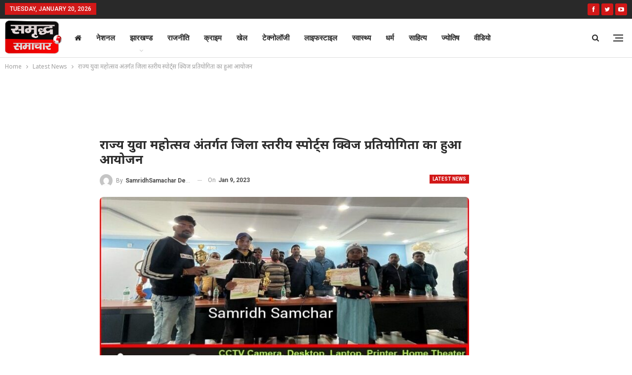

--- FILE ---
content_type: text/html; charset=UTF-8
request_url: https://samridhsamachar.com/latest-news/district-level-sports-quiz-competition-was-organized-under-state-youth-festival/
body_size: 26154
content:
















































































































































































































































































































































































































































































































































































































































































































































































































































































































































































































































































































































































































































































































































































































































































































































































































































































































































































































































































































































































































































































	<!DOCTYPE html>
		<!--[if IE 8]>
	<html class="ie ie8" lang="en-US" prefix="og: https://ogp.me/ns#"> <![endif]-->
	<!--[if IE 9]>
	<html class="ie ie9" lang="en-US" prefix="og: https://ogp.me/ns#"> <![endif]-->
	<!--[if gt IE 9]><!-->
<html lang="en-US" prefix="og: https://ogp.me/ns#"> <!--<![endif]-->
	<head>
				<meta charset="UTF-8">
		<meta http-equiv="X-UA-Compatible" content="IE=edge">
		<meta name="viewport" content="width=device-width, initial-scale=1.0">
		<link rel="pingback" href="https://samridhsamachar.com/xmlrpc.php"/>

			<style>img:is([sizes="auto" i], [sizes^="auto," i]) { contain-intrinsic-size: 3000px 1500px }</style>
	
<!-- Search Engine Optimization by Rank Math PRO - https://rankmath.com/ -->
<title>राज्य युवा महोत्सव अंतर्गत जिला स्तरीय स्पोर्ट्स क्विज प्रतियोगिता का हुआ आयोजन</title>
<meta name="description" content="गिरिडीह : पर्यटन कला-संस्कृति, खेलकूद एवं युवा कार्य विभाग अंतर्गत खेलकूद एवं युवा कार्य निदेशालय द्वारा आयोजित जिला स्तरीय स्पोर्ट्स क्विज़ प्रतियोगिता का उद्घाटन डी०पी०आर०सी० भवन गिरिडीह में किया गया।"/>
<meta name="robots" content="index, follow, max-snippet:-1, max-video-preview:-1, max-image-preview:large"/>
<link rel="canonical" href="https://samridhsamachar.com/latest-news/district-level-sports-quiz-competition-was-organized-under-state-youth-festival/" />
<meta property="og:locale" content="en_US" />
<meta property="og:type" content="article" />
<meta property="og:title" content="राज्य युवा महोत्सव अंतर्गत जिला स्तरीय स्पोर्ट्स क्विज प्रतियोगिता का हुआ आयोजन" />
<meta property="og:description" content="गिरिडीह : पर्यटन कला-संस्कृति, खेलकूद एवं युवा कार्य विभाग अंतर्गत खेलकूद एवं युवा कार्य निदेशालय द्वारा आयोजित जिला स्तरीय स्पोर्ट्स क्विज़ प्रतियोगिता का उद्घाटन डी०पी०आर०सी० भवन गिरिडीह में किया गया।" />
<meta property="og:url" content="https://samridhsamachar.com/latest-news/district-level-sports-quiz-competition-was-organized-under-state-youth-festival/" />
<meta property="og:site_name" content="Samridh Samachar" />
<meta property="article:publisher" content="https://www.facebook.com/adminsamridhnews/" />
<meta property="article:section" content="Latest News" />
<meta property="og:image" content="https://samridhsamachar.com/wp-content/uploads/2023/01/Screenshot_20230109_185441.jpg" />
<meta property="og:image:secure_url" content="https://samridhsamachar.com/wp-content/uploads/2023/01/Screenshot_20230109_185441.jpg" />
<meta property="og:image:width" content="750" />
<meta property="og:image:height" content="500" />
<meta property="og:image:alt" content="युवा महोत्सव 2023" />
<meta property="og:image:type" content="image/jpeg" />
<meta property="article:published_time" content="2023-01-09T18:56:52+05:30" />
<meta name="twitter:card" content="summary_large_image" />
<meta name="twitter:title" content="राज्य युवा महोत्सव अंतर्गत जिला स्तरीय स्पोर्ट्स क्विज प्रतियोगिता का हुआ आयोजन" />
<meta name="twitter:description" content="गिरिडीह : पर्यटन कला-संस्कृति, खेलकूद एवं युवा कार्य विभाग अंतर्गत खेलकूद एवं युवा कार्य निदेशालय द्वारा आयोजित जिला स्तरीय स्पोर्ट्स क्विज़ प्रतियोगिता का उद्घाटन डी०पी०आर०सी० भवन गिरिडीह में किया गया।" />
<meta name="twitter:site" content="@SamacharSamridh" />
<meta name="twitter:creator" content="@SamacharSamridh" />
<meta name="twitter:image" content="https://samridhsamachar.com/wp-content/uploads/2023/01/Screenshot_20230109_185441.jpg" />
<script type="application/ld+json" class="rank-math-schema-pro">{"@context":"https://schema.org","@graph":[{"@type":"Organization","@id":"https://samridhsamachar.com/#organization","name":"Samridh Samachar","url":"https://samridhsamachar.com","sameAs":["https://www.facebook.com/adminsamridhnews/","https://twitter.com/SamacharSamridh"]},{"@type":"WebSite","@id":"https://samridhsamachar.com/#website","url":"https://samridhsamachar.com","name":"Samridh Samachar","publisher":{"@id":"https://samridhsamachar.com/#organization"},"inLanguage":"en-US"},{"@type":"ImageObject","@id":"https://samridhsamachar.com/wp-content/uploads/2023/01/Screenshot_20230109_185441.jpg","url":"https://samridhsamachar.com/wp-content/uploads/2023/01/Screenshot_20230109_185441.jpg","width":"750","height":"500","inLanguage":"en-US"},{"@type":"WebPage","@id":"https://samridhsamachar.com/latest-news/district-level-sports-quiz-competition-was-organized-under-state-youth-festival/#webpage","url":"https://samridhsamachar.com/latest-news/district-level-sports-quiz-competition-was-organized-under-state-youth-festival/","name":"\u0930\u093e\u091c\u094d\u092f \u092f\u0941\u0935\u093e \u092e\u0939\u094b\u0924\u094d\u0938\u0935 \u0905\u0902\u0924\u0930\u094d\u0917\u0924 \u091c\u093f\u0932\u093e \u0938\u094d\u0924\u0930\u0940\u092f \u0938\u094d\u092a\u094b\u0930\u094d\u091f\u094d\u0938 \u0915\u094d\u0935\u093f\u091c \u092a\u094d\u0930\u0924\u093f\u092f\u094b\u0917\u093f\u0924\u093e \u0915\u093e \u0939\u0941\u0906 \u0906\u092f\u094b\u091c\u0928","datePublished":"2023-01-09T18:56:52+05:30","dateModified":"2023-01-09T18:56:52+05:30","isPartOf":{"@id":"https://samridhsamachar.com/#website"},"primaryImageOfPage":{"@id":"https://samridhsamachar.com/wp-content/uploads/2023/01/Screenshot_20230109_185441.jpg"},"inLanguage":"en-US"},{"@type":"Person","@id":"https://samridhsamachar.com/author/ssdesk/","name":"SamridhSamachar Desk","url":"https://samridhsamachar.com/author/ssdesk/","image":{"@type":"ImageObject","@id":"https://secure.gravatar.com/avatar/b6cd38af00b714f9673edcdc67f6838e?s=96&amp;d=mm&amp;r=g","url":"https://secure.gravatar.com/avatar/b6cd38af00b714f9673edcdc67f6838e?s=96&amp;d=mm&amp;r=g","caption":"SamridhSamachar Desk","inLanguage":"en-US"},"sameAs":["https://samridhsamachar.com"],"worksFor":{"@id":"https://samridhsamachar.com/#organization"}},{"@type":"NewsArticle","headline":"\u0930\u093e\u091c\u094d\u092f \u092f\u0941\u0935\u093e \u092e\u0939\u094b\u0924\u094d\u0938\u0935 \u0905\u0902\u0924\u0930\u094d\u0917\u0924 \u091c\u093f\u0932\u093e \u0938\u094d\u0924\u0930\u0940\u092f \u0938\u094d\u092a\u094b\u0930\u094d\u091f\u094d\u0938 \u0915\u094d\u0935\u093f\u091c \u092a\u094d\u0930\u0924\u093f\u092f\u094b\u0917\u093f\u0924\u093e \u0915\u093e \u0939\u0941\u0906 \u0906\u092f\u094b\u091c\u0928","keywords":"\u092f\u0941\u0935\u093e \u092e\u0939\u094b\u0924\u094d\u0938\u0935 2023","datePublished":"2023-01-09T18:56:52+05:30","dateModified":"2023-01-09T18:56:52+05:30","author":{"@id":"https://samridhsamachar.com/author/ssdesk/","name":"SamridhSamachar Desk"},"publisher":{"@id":"https://samridhsamachar.com/#organization"},"description":"\u0917\u093f\u0930\u093f\u0921\u0940\u0939 : \u092a\u0930\u094d\u092f\u091f\u0928 \u0915\u0932\u093e-\u0938\u0902\u0938\u094d\u0915\u0943\u0924\u093f, \u0916\u0947\u0932\u0915\u0942\u0926 \u090f\u0935\u0902 \u092f\u0941\u0935\u093e \u0915\u093e\u0930\u094d\u092f \u0935\u093f\u092d\u093e\u0917 \u0905\u0902\u0924\u0930\u094d\u0917\u0924 \u0916\u0947\u0932\u0915\u0942\u0926 \u090f\u0935\u0902 \u092f\u0941\u0935\u093e \u0915\u093e\u0930\u094d\u092f \u0928\u093f\u0926\u0947\u0936\u093e\u0932\u092f \u0926\u094d\u0935\u093e\u0930\u093e \u0906\u092f\u094b\u091c\u093f\u0924 \u091c\u093f\u0932\u093e \u0938\u094d\u0924\u0930\u0940\u092f \u0938\u094d\u092a\u094b\u0930\u094d\u091f\u094d\u0938 \u0915\u094d\u0935\u093f\u095b \u092a\u094d\u0930\u0924\u093f\u092f\u094b\u0917\u093f\u0924\u093e \u0915\u093e \u0909\u0926\u094d\u0918\u093e\u091f\u0928 \u0921\u0940\u0966\u092a\u0940\u0966\u0906\u0930\u0966\u0938\u0940\u0966 \u092d\u0935\u0928 \u0917\u093f\u0930\u093f\u0921\u0940\u0939 \u092e\u0947\u0902 \u0915\u093f\u092f\u093e \u0917\u092f\u093e\u0964","copyrightYear":"2023","copyrightHolder":{"@id":"https://samridhsamachar.com/#organization"},"name":"\u0930\u093e\u091c\u094d\u092f \u092f\u0941\u0935\u093e \u092e\u0939\u094b\u0924\u094d\u0938\u0935 \u0905\u0902\u0924\u0930\u094d\u0917\u0924 \u091c\u093f\u0932\u093e \u0938\u094d\u0924\u0930\u0940\u092f \u0938\u094d\u092a\u094b\u0930\u094d\u091f\u094d\u0938 \u0915\u094d\u0935\u093f\u091c \u092a\u094d\u0930\u0924\u093f\u092f\u094b\u0917\u093f\u0924\u093e \u0915\u093e \u0939\u0941\u0906 \u0906\u092f\u094b\u091c\u0928","@id":"https://samridhsamachar.com/latest-news/district-level-sports-quiz-competition-was-organized-under-state-youth-festival/#richSnippet","isPartOf":{"@id":"https://samridhsamachar.com/latest-news/district-level-sports-quiz-competition-was-organized-under-state-youth-festival/#webpage"},"image":{"@id":"https://samridhsamachar.com/wp-content/uploads/2023/01/Screenshot_20230109_185441.jpg"},"inLanguage":"en-US","mainEntityOfPage":{"@id":"https://samridhsamachar.com/latest-news/district-level-sports-quiz-competition-was-organized-under-state-youth-festival/#webpage"}}]}</script>
<!-- /Rank Math WordPress SEO plugin -->


<!-- Better Open Graph, Schema.org & Twitter Integration -->
<meta property="og:locale" content="en_us"/>
<meta property="og:site_name" content="Samridh Samachar"/>
<meta property="og:url" content="https://samridhsamachar.com/latest-news/district-level-sports-quiz-competition-was-organized-under-state-youth-festival/"/>
<meta property="og:title" content="राज्य युवा महोत्सव अंतर्गत जिला स्तरीय स्पोर्ट्स क्विज प्रतियोगिता का हुआ आयोजन"/>
<meta property="og:image" content="https://samridhsamachar.com/wp-content/uploads/2023/01/Screenshot_20230109_185441.jpg"/>
<meta property="article:section" content="Latest News"/>
<meta property="og:description" content="गिरिडीह : पर्यटन कला-संस्कृति, खेलकूद एवं युवा कार्य विभाग अंतर्गत खेलकूद एवं युवा कार्य निदेशालय द्वारा आयोजित जिला स्तरीय स्पोर्ट्स क्विज़ प्रतियोगिता का उद्घाटन डी०पी०आर०सी० भवन गिरिडीह में किया गया। उद्घाटन समारोह में जिला खेल पदाधिकारी के साथ जिल"/>
<meta property="og:type" content="article"/>
<meta name="twitter:card" content="summary"/>
<meta name="twitter:url" content="https://samridhsamachar.com/latest-news/district-level-sports-quiz-competition-was-organized-under-state-youth-festival/"/>
<meta name="twitter:title" content="राज्य युवा महोत्सव अंतर्गत जिला स्तरीय स्पोर्ट्स क्विज प्रतियोगिता का हुआ आयोजन"/>
<meta name="twitter:description" content="गिरिडीह : पर्यटन कला-संस्कृति, खेलकूद एवं युवा कार्य विभाग अंतर्गत खेलकूद एवं युवा कार्य निदेशालय द्वारा आयोजित जिला स्तरीय स्पोर्ट्स क्विज़ प्रतियोगिता का उद्घाटन डी०पी०आर०सी० भवन गिरिडीह में किया गया। उद्घाटन समारोह में जिला खेल पदाधिकारी के साथ जिल"/>
<meta name="twitter:image" content="https://samridhsamachar.com/wp-content/uploads/2023/01/Screenshot_20230109_185441.jpg"/>
<!-- / Better Open Graph, Schema.org & Twitter Integration. -->
<link rel='dns-prefetch' href='//code.responsivevoice.org' />
<link rel='dns-prefetch' href='//fonts.googleapis.com' />
<link rel="alternate" type="application/rss+xml" title="Samridh Samachar &raquo; Feed" href="https://samridhsamachar.com/feed/" />
<link rel="alternate" type="application/rss+xml" title="Samridh Samachar &raquo; Comments Feed" href="https://samridhsamachar.com/comments/feed/" />
<script type="text/javascript">
/* <![CDATA[ */
window._wpemojiSettings = {"baseUrl":"https:\/\/s.w.org\/images\/core\/emoji\/15.0.3\/72x72\/","ext":".png","svgUrl":"https:\/\/s.w.org\/images\/core\/emoji\/15.0.3\/svg\/","svgExt":".svg","source":{"concatemoji":"https:\/\/samridhsamachar.com\/wp-includes\/js\/wp-emoji-release.min.js"}};
/*! This file is auto-generated */
!function(i,n){var o,s,e;function c(e){try{var t={supportTests:e,timestamp:(new Date).valueOf()};sessionStorage.setItem(o,JSON.stringify(t))}catch(e){}}function p(e,t,n){e.clearRect(0,0,e.canvas.width,e.canvas.height),e.fillText(t,0,0);var t=new Uint32Array(e.getImageData(0,0,e.canvas.width,e.canvas.height).data),r=(e.clearRect(0,0,e.canvas.width,e.canvas.height),e.fillText(n,0,0),new Uint32Array(e.getImageData(0,0,e.canvas.width,e.canvas.height).data));return t.every(function(e,t){return e===r[t]})}function u(e,t,n){switch(t){case"flag":return n(e,"\ud83c\udff3\ufe0f\u200d\u26a7\ufe0f","\ud83c\udff3\ufe0f\u200b\u26a7\ufe0f")?!1:!n(e,"\ud83c\uddfa\ud83c\uddf3","\ud83c\uddfa\u200b\ud83c\uddf3")&&!n(e,"\ud83c\udff4\udb40\udc67\udb40\udc62\udb40\udc65\udb40\udc6e\udb40\udc67\udb40\udc7f","\ud83c\udff4\u200b\udb40\udc67\u200b\udb40\udc62\u200b\udb40\udc65\u200b\udb40\udc6e\u200b\udb40\udc67\u200b\udb40\udc7f");case"emoji":return!n(e,"\ud83d\udc26\u200d\u2b1b","\ud83d\udc26\u200b\u2b1b")}return!1}function f(e,t,n){var r="undefined"!=typeof WorkerGlobalScope&&self instanceof WorkerGlobalScope?new OffscreenCanvas(300,150):i.createElement("canvas"),a=r.getContext("2d",{willReadFrequently:!0}),o=(a.textBaseline="top",a.font="600 32px Arial",{});return e.forEach(function(e){o[e]=t(a,e,n)}),o}function t(e){var t=i.createElement("script");t.src=e,t.defer=!0,i.head.appendChild(t)}"undefined"!=typeof Promise&&(o="wpEmojiSettingsSupports",s=["flag","emoji"],n.supports={everything:!0,everythingExceptFlag:!0},e=new Promise(function(e){i.addEventListener("DOMContentLoaded",e,{once:!0})}),new Promise(function(t){var n=function(){try{var e=JSON.parse(sessionStorage.getItem(o));if("object"==typeof e&&"number"==typeof e.timestamp&&(new Date).valueOf()<e.timestamp+604800&&"object"==typeof e.supportTests)return e.supportTests}catch(e){}return null}();if(!n){if("undefined"!=typeof Worker&&"undefined"!=typeof OffscreenCanvas&&"undefined"!=typeof URL&&URL.createObjectURL&&"undefined"!=typeof Blob)try{var e="postMessage("+f.toString()+"("+[JSON.stringify(s),u.toString(),p.toString()].join(",")+"));",r=new Blob([e],{type:"text/javascript"}),a=new Worker(URL.createObjectURL(r),{name:"wpTestEmojiSupports"});return void(a.onmessage=function(e){c(n=e.data),a.terminate(),t(n)})}catch(e){}c(n=f(s,u,p))}t(n)}).then(function(e){for(var t in e)n.supports[t]=e[t],n.supports.everything=n.supports.everything&&n.supports[t],"flag"!==t&&(n.supports.everythingExceptFlag=n.supports.everythingExceptFlag&&n.supports[t]);n.supports.everythingExceptFlag=n.supports.everythingExceptFlag&&!n.supports.flag,n.DOMReady=!1,n.readyCallback=function(){n.DOMReady=!0}}).then(function(){return e}).then(function(){var e;n.supports.everything||(n.readyCallback(),(e=n.source||{}).concatemoji?t(e.concatemoji):e.wpemoji&&e.twemoji&&(t(e.twemoji),t(e.wpemoji)))}))}((window,document),window._wpemojiSettings);
/* ]]> */
</script>
<style id='wp-emoji-styles-inline-css' type='text/css'>

	img.wp-smiley, img.emoji {
		display: inline !important;
		border: none !important;
		box-shadow: none !important;
		height: 1em !important;
		width: 1em !important;
		margin: 0 0.07em !important;
		vertical-align: -0.1em !important;
		background: none !important;
		padding: 0 !important;
	}
</style>
<link rel='stylesheet' id='wp-block-library-css' href='https://samridhsamachar.com/wp-includes/css/dist/block-library/style.min.css' type='text/css' media='all' />
<style id='rank-math-toc-block-style-inline-css' type='text/css'>
.wp-block-rank-math-toc-block nav ol{counter-reset:item}.wp-block-rank-math-toc-block nav ol li{display:block}.wp-block-rank-math-toc-block nav ol li:before{content:counters(item, ".") ". ";counter-increment:item}

</style>
<style id='classic-theme-styles-inline-css' type='text/css'>
/*! This file is auto-generated */
.wp-block-button__link{color:#fff;background-color:#32373c;border-radius:9999px;box-shadow:none;text-decoration:none;padding:calc(.667em + 2px) calc(1.333em + 2px);font-size:1.125em}.wp-block-file__button{background:#32373c;color:#fff;text-decoration:none}
</style>
<style id='global-styles-inline-css' type='text/css'>
:root{--wp--preset--aspect-ratio--square: 1;--wp--preset--aspect-ratio--4-3: 4/3;--wp--preset--aspect-ratio--3-4: 3/4;--wp--preset--aspect-ratio--3-2: 3/2;--wp--preset--aspect-ratio--2-3: 2/3;--wp--preset--aspect-ratio--16-9: 16/9;--wp--preset--aspect-ratio--9-16: 9/16;--wp--preset--color--black: #000000;--wp--preset--color--cyan-bluish-gray: #abb8c3;--wp--preset--color--white: #ffffff;--wp--preset--color--pale-pink: #f78da7;--wp--preset--color--vivid-red: #cf2e2e;--wp--preset--color--luminous-vivid-orange: #ff6900;--wp--preset--color--luminous-vivid-amber: #fcb900;--wp--preset--color--light-green-cyan: #7bdcb5;--wp--preset--color--vivid-green-cyan: #00d084;--wp--preset--color--pale-cyan-blue: #8ed1fc;--wp--preset--color--vivid-cyan-blue: #0693e3;--wp--preset--color--vivid-purple: #9b51e0;--wp--preset--gradient--vivid-cyan-blue-to-vivid-purple: linear-gradient(135deg,rgba(6,147,227,1) 0%,rgb(155,81,224) 100%);--wp--preset--gradient--light-green-cyan-to-vivid-green-cyan: linear-gradient(135deg,rgb(122,220,180) 0%,rgb(0,208,130) 100%);--wp--preset--gradient--luminous-vivid-amber-to-luminous-vivid-orange: linear-gradient(135deg,rgba(252,185,0,1) 0%,rgba(255,105,0,1) 100%);--wp--preset--gradient--luminous-vivid-orange-to-vivid-red: linear-gradient(135deg,rgba(255,105,0,1) 0%,rgb(207,46,46) 100%);--wp--preset--gradient--very-light-gray-to-cyan-bluish-gray: linear-gradient(135deg,rgb(238,238,238) 0%,rgb(169,184,195) 100%);--wp--preset--gradient--cool-to-warm-spectrum: linear-gradient(135deg,rgb(74,234,220) 0%,rgb(151,120,209) 20%,rgb(207,42,186) 40%,rgb(238,44,130) 60%,rgb(251,105,98) 80%,rgb(254,248,76) 100%);--wp--preset--gradient--blush-light-purple: linear-gradient(135deg,rgb(255,206,236) 0%,rgb(152,150,240) 100%);--wp--preset--gradient--blush-bordeaux: linear-gradient(135deg,rgb(254,205,165) 0%,rgb(254,45,45) 50%,rgb(107,0,62) 100%);--wp--preset--gradient--luminous-dusk: linear-gradient(135deg,rgb(255,203,112) 0%,rgb(199,81,192) 50%,rgb(65,88,208) 100%);--wp--preset--gradient--pale-ocean: linear-gradient(135deg,rgb(255,245,203) 0%,rgb(182,227,212) 50%,rgb(51,167,181) 100%);--wp--preset--gradient--electric-grass: linear-gradient(135deg,rgb(202,248,128) 0%,rgb(113,206,126) 100%);--wp--preset--gradient--midnight: linear-gradient(135deg,rgb(2,3,129) 0%,rgb(40,116,252) 100%);--wp--preset--font-size--small: 13px;--wp--preset--font-size--medium: 20px;--wp--preset--font-size--large: 36px;--wp--preset--font-size--x-large: 42px;--wp--preset--spacing--20: 0.44rem;--wp--preset--spacing--30: 0.67rem;--wp--preset--spacing--40: 1rem;--wp--preset--spacing--50: 1.5rem;--wp--preset--spacing--60: 2.25rem;--wp--preset--spacing--70: 3.38rem;--wp--preset--spacing--80: 5.06rem;--wp--preset--shadow--natural: 6px 6px 9px rgba(0, 0, 0, 0.2);--wp--preset--shadow--deep: 12px 12px 50px rgba(0, 0, 0, 0.4);--wp--preset--shadow--sharp: 6px 6px 0px rgba(0, 0, 0, 0.2);--wp--preset--shadow--outlined: 6px 6px 0px -3px rgba(255, 255, 255, 1), 6px 6px rgba(0, 0, 0, 1);--wp--preset--shadow--crisp: 6px 6px 0px rgba(0, 0, 0, 1);}:where(.is-layout-flex){gap: 0.5em;}:where(.is-layout-grid){gap: 0.5em;}body .is-layout-flex{display: flex;}.is-layout-flex{flex-wrap: wrap;align-items: center;}.is-layout-flex > :is(*, div){margin: 0;}body .is-layout-grid{display: grid;}.is-layout-grid > :is(*, div){margin: 0;}:where(.wp-block-columns.is-layout-flex){gap: 2em;}:where(.wp-block-columns.is-layout-grid){gap: 2em;}:where(.wp-block-post-template.is-layout-flex){gap: 1.25em;}:where(.wp-block-post-template.is-layout-grid){gap: 1.25em;}.has-black-color{color: var(--wp--preset--color--black) !important;}.has-cyan-bluish-gray-color{color: var(--wp--preset--color--cyan-bluish-gray) !important;}.has-white-color{color: var(--wp--preset--color--white) !important;}.has-pale-pink-color{color: var(--wp--preset--color--pale-pink) !important;}.has-vivid-red-color{color: var(--wp--preset--color--vivid-red) !important;}.has-luminous-vivid-orange-color{color: var(--wp--preset--color--luminous-vivid-orange) !important;}.has-luminous-vivid-amber-color{color: var(--wp--preset--color--luminous-vivid-amber) !important;}.has-light-green-cyan-color{color: var(--wp--preset--color--light-green-cyan) !important;}.has-vivid-green-cyan-color{color: var(--wp--preset--color--vivid-green-cyan) !important;}.has-pale-cyan-blue-color{color: var(--wp--preset--color--pale-cyan-blue) !important;}.has-vivid-cyan-blue-color{color: var(--wp--preset--color--vivid-cyan-blue) !important;}.has-vivid-purple-color{color: var(--wp--preset--color--vivid-purple) !important;}.has-black-background-color{background-color: var(--wp--preset--color--black) !important;}.has-cyan-bluish-gray-background-color{background-color: var(--wp--preset--color--cyan-bluish-gray) !important;}.has-white-background-color{background-color: var(--wp--preset--color--white) !important;}.has-pale-pink-background-color{background-color: var(--wp--preset--color--pale-pink) !important;}.has-vivid-red-background-color{background-color: var(--wp--preset--color--vivid-red) !important;}.has-luminous-vivid-orange-background-color{background-color: var(--wp--preset--color--luminous-vivid-orange) !important;}.has-luminous-vivid-amber-background-color{background-color: var(--wp--preset--color--luminous-vivid-amber) !important;}.has-light-green-cyan-background-color{background-color: var(--wp--preset--color--light-green-cyan) !important;}.has-vivid-green-cyan-background-color{background-color: var(--wp--preset--color--vivid-green-cyan) !important;}.has-pale-cyan-blue-background-color{background-color: var(--wp--preset--color--pale-cyan-blue) !important;}.has-vivid-cyan-blue-background-color{background-color: var(--wp--preset--color--vivid-cyan-blue) !important;}.has-vivid-purple-background-color{background-color: var(--wp--preset--color--vivid-purple) !important;}.has-black-border-color{border-color: var(--wp--preset--color--black) !important;}.has-cyan-bluish-gray-border-color{border-color: var(--wp--preset--color--cyan-bluish-gray) !important;}.has-white-border-color{border-color: var(--wp--preset--color--white) !important;}.has-pale-pink-border-color{border-color: var(--wp--preset--color--pale-pink) !important;}.has-vivid-red-border-color{border-color: var(--wp--preset--color--vivid-red) !important;}.has-luminous-vivid-orange-border-color{border-color: var(--wp--preset--color--luminous-vivid-orange) !important;}.has-luminous-vivid-amber-border-color{border-color: var(--wp--preset--color--luminous-vivid-amber) !important;}.has-light-green-cyan-border-color{border-color: var(--wp--preset--color--light-green-cyan) !important;}.has-vivid-green-cyan-border-color{border-color: var(--wp--preset--color--vivid-green-cyan) !important;}.has-pale-cyan-blue-border-color{border-color: var(--wp--preset--color--pale-cyan-blue) !important;}.has-vivid-cyan-blue-border-color{border-color: var(--wp--preset--color--vivid-cyan-blue) !important;}.has-vivid-purple-border-color{border-color: var(--wp--preset--color--vivid-purple) !important;}.has-vivid-cyan-blue-to-vivid-purple-gradient-background{background: var(--wp--preset--gradient--vivid-cyan-blue-to-vivid-purple) !important;}.has-light-green-cyan-to-vivid-green-cyan-gradient-background{background: var(--wp--preset--gradient--light-green-cyan-to-vivid-green-cyan) !important;}.has-luminous-vivid-amber-to-luminous-vivid-orange-gradient-background{background: var(--wp--preset--gradient--luminous-vivid-amber-to-luminous-vivid-orange) !important;}.has-luminous-vivid-orange-to-vivid-red-gradient-background{background: var(--wp--preset--gradient--luminous-vivid-orange-to-vivid-red) !important;}.has-very-light-gray-to-cyan-bluish-gray-gradient-background{background: var(--wp--preset--gradient--very-light-gray-to-cyan-bluish-gray) !important;}.has-cool-to-warm-spectrum-gradient-background{background: var(--wp--preset--gradient--cool-to-warm-spectrum) !important;}.has-blush-light-purple-gradient-background{background: var(--wp--preset--gradient--blush-light-purple) !important;}.has-blush-bordeaux-gradient-background{background: var(--wp--preset--gradient--blush-bordeaux) !important;}.has-luminous-dusk-gradient-background{background: var(--wp--preset--gradient--luminous-dusk) !important;}.has-pale-ocean-gradient-background{background: var(--wp--preset--gradient--pale-ocean) !important;}.has-electric-grass-gradient-background{background: var(--wp--preset--gradient--electric-grass) !important;}.has-midnight-gradient-background{background: var(--wp--preset--gradient--midnight) !important;}.has-small-font-size{font-size: var(--wp--preset--font-size--small) !important;}.has-medium-font-size{font-size: var(--wp--preset--font-size--medium) !important;}.has-large-font-size{font-size: var(--wp--preset--font-size--large) !important;}.has-x-large-font-size{font-size: var(--wp--preset--font-size--x-large) !important;}
:where(.wp-block-post-template.is-layout-flex){gap: 1.25em;}:where(.wp-block-post-template.is-layout-grid){gap: 1.25em;}
:where(.wp-block-columns.is-layout-flex){gap: 2em;}:where(.wp-block-columns.is-layout-grid){gap: 2em;}
:root :where(.wp-block-pullquote){font-size: 1.5em;line-height: 1.6;}
</style>
<link rel='stylesheet' id='bs-icons-css' href='https://samridhsamachar.com/wp-content/themes/publisher/includes/libs/better-framework/assets/css/bs-icons.css' type='text/css' media='all' />
<link rel='stylesheet' id='better-social-counter-css' href='https://samridhsamachar.com/wp-content/plugins/better-social-counter/css/style.min.css' type='text/css' media='all' />
<link rel='stylesheet' id='better-weather-css' href='https://samridhsamachar.com/wp-content/plugins/better-weather/css/bw-style.min.css' type='text/css' media='all' />
<link rel='stylesheet' id='rv-style-css' href='https://samridhsamachar.com/wp-content/plugins/responsivevoice-text-to-speech/includes/css/responsivevoice.css' type='text/css' media='all' />
<link rel='stylesheet' id='t4bnewsticker-css' href='https://samridhsamachar.com/wp-content/plugins/t4b-news-ticker/assets/css/t4bnewsticker.css' type='text/css' media='all' />
<link rel='stylesheet' id='wptu-front-style-css' href='https://samridhsamachar.com/wp-content/plugins/ticker-ultimate/assets/css/wptu-front.css' type='text/css' media='all' />
<link rel='stylesheet' id='wp-polls-css' href='https://samridhsamachar.com/wp-content/plugins/wp-polls/polls-css.css' type='text/css' media='all' />
<style id='wp-polls-inline-css' type='text/css'>
.wp-polls .pollbar {
	margin: 1px;
	font-size: 6px;
	line-height: 8px;
	height: 8px;
	background: #d8e1eb;
	border: 1px solid #c8c8c8;
}

</style>
<link rel='stylesheet' id='parent-style-css' href='https://samridhsamachar.com/wp-content/themes/publisher/style.css' type='text/css' media='all' />
<link rel='stylesheet' id='child-style-css' href='https://samridhsamachar.com/wp-content/themes/socialkorner/style.css' type='text/css' media='all' />
<link rel='stylesheet' id='bf-slick-css' href='https://samridhsamachar.com/wp-content/themes/publisher/includes/libs/better-framework/assets/css/slick.min.css' type='text/css' media='all' />
<link rel='stylesheet' id='newsletter-pack-css' href='https://samridhsamachar.com/wp-content/plugins/newsletter-pack-pro/css/newsletter-pack.min.css' type='text/css' media='all' />
<link rel='stylesheet' id='pretty-photo-css' href='https://samridhsamachar.com/wp-content/themes/publisher/includes/libs/better-framework/assets/css/pretty-photo.min.css' type='text/css' media='all' />
<link rel='stylesheet' id='theme-libs-css' href='https://samridhsamachar.com/wp-content/themes/publisher/css/theme-libs.min.css' type='text/css' media='all' />
<link rel='stylesheet' id='fontawesome-css' href='https://samridhsamachar.com/wp-content/themes/publisher/includes/libs/better-framework/assets/css/font-awesome.min.css' type='text/css' media='all' />
<link rel='stylesheet' id='publisher-css' href='https://samridhsamachar.com/wp-content/themes/publisher/style-7.11.0.min.css' type='text/css' media='all' />
<link rel='stylesheet' id='publisher-child-css' href='https://samridhsamachar.com/wp-content/themes/socialkorner/style.css' type='text/css' media='all' />
<link rel='stylesheet' id='better-framework-main-fonts-css' href='https://fonts.googleapis.com/css?family=Noto+Sans:400,700%7CRoboto:400,700,500,400italic%7CLato:400&#038;display=swap' type='text/css' media='all' />
<link rel='stylesheet' id='publisher-theme-life-mag-css' href='https://samridhsamachar.com/wp-content/themes/publisher/includes/styles/life-mag/style.min.css' type='text/css' media='all' />
<script type="text/javascript" src="https://samridhsamachar.com/wp-includes/js/jquery/jquery.min.js" id="jquery-core-js"></script>
<script type="text/javascript" src="https://samridhsamachar.com/wp-includes/js/jquery/jquery-migrate.min.js" id="jquery-migrate-js"></script>
<script type="text/javascript" src="https://code.responsivevoice.org/responsivevoice.js?key=Fm3JUyQp" id="responsive-voice-js"></script>
<script type="text/javascript" src="https://samridhsamachar.com/wp-content/themes/publisher/includes/libs/better-framework/assets/js/mustache.min.js" id="mustache-js"></script>
<script type="text/javascript" src="https://samridhsamachar.com/wp-content/themes/publisher/includes/libs/better-framework/assets/js/bs-modal.min.js" id="bf-modal-js"></script>
<!--[if lt IE 9]>
<script type="text/javascript" src="https://samridhsamachar.com/wp-content/themes/publisher/includes/libs/better-framework/assets/js/html5shiv.min.js" id="bf-html5shiv-js"></script>
<![endif]-->
<!--[if lt IE 9]>
<script type="text/javascript" src="https://samridhsamachar.com/wp-content/themes/publisher/includes/libs/better-framework/assets/js/respond.min.js" id="bf-respond-js"></script>
<![endif]-->
<script></script><link rel="https://api.w.org/" href="https://samridhsamachar.com/wp-json/" /><link rel="alternate" title="JSON" type="application/json" href="https://samridhsamachar.com/wp-json/wp/v2/posts/105680" /><link rel="EditURI" type="application/rsd+xml" title="RSD" href="https://samridhsamachar.com/xmlrpc.php?rsd" />
<link rel='shortlink' href='https://samridhsamachar.com/?p=105680' />
<link rel="alternate" title="oEmbed (JSON)" type="application/json+oembed" href="https://samridhsamachar.com/wp-json/oembed/1.0/embed?url=https%3A%2F%2Fsamridhsamachar.com%2Flatest-news%2Fdistrict-level-sports-quiz-competition-was-organized-under-state-youth-festival%2F" />
<link rel="alternate" title="oEmbed (XML)" type="text/xml+oembed" href="https://samridhsamachar.com/wp-json/oembed/1.0/embed?url=https%3A%2F%2Fsamridhsamachar.com%2Flatest-news%2Fdistrict-level-sports-quiz-competition-was-organized-under-state-youth-festival%2F&#038;format=xml" />
      <meta name="onesignal" content="wordpress-plugin"/>
            <script>

      window.OneSignal = window.OneSignal || [];

      OneSignal.push( function() {
        OneSignal.SERVICE_WORKER_UPDATER_PATH = "OneSignalSDKUpdaterWorker.js.php";
                      OneSignal.SERVICE_WORKER_PATH = "OneSignalSDKWorker.js.php";
                      OneSignal.SERVICE_WORKER_PARAM = { scope: "/" };
        OneSignal.setDefaultNotificationUrl("https://samridhsamachar.com");
        var oneSignal_options = {};
        window._oneSignalInitOptions = oneSignal_options;

        oneSignal_options['wordpress'] = true;
oneSignal_options['appId'] = '871ca9a4-6599-4ff9-bfb3-4d9bbeb4e94c';
oneSignal_options['allowLocalhostAsSecureOrigin'] = true;
oneSignal_options['welcomeNotification'] = { };
oneSignal_options['welcomeNotification']['title'] = "";
oneSignal_options['welcomeNotification']['message'] = "";
oneSignal_options['path'] = "https://samridhsamachar.com/wp-content/plugins/onesignal-free-web-push-notifications/sdk_files/";
oneSignal_options['safari_web_id'] = "web.onesignal.auto.3cd6b41f-0715-4da8-9007-02ca4af2dc44";
oneSignal_options['promptOptions'] = { };
oneSignal_options['notifyButton'] = { };
oneSignal_options['notifyButton']['enable'] = true;
oneSignal_options['notifyButton']['position'] = 'bottom-right';
oneSignal_options['notifyButton']['theme'] = 'default';
oneSignal_options['notifyButton']['size'] = 'small';
oneSignal_options['notifyButton']['showCredit'] = true;
oneSignal_options['notifyButton']['text'] = {};
                OneSignal.init(window._oneSignalInitOptions);
                OneSignal.showSlidedownPrompt();      });

      function documentInitOneSignal() {
        var oneSignal_elements = document.getElementsByClassName("OneSignal-prompt");

        var oneSignalLinkClickHandler = function(event) { OneSignal.push(['registerForPushNotifications']); event.preventDefault(); };        for(var i = 0; i < oneSignal_elements.length; i++)
          oneSignal_elements[i].addEventListener('click', oneSignalLinkClickHandler, false);
      }

      if (document.readyState === 'complete') {
           documentInitOneSignal();
      }
      else {
           window.addEventListener("load", function(event){
               documentInitOneSignal();
          });
      }
    </script>
<meta name="generator" content="Powered by WPBakery Page Builder - drag and drop page builder for WordPress."/>
<script type="application/ld+json">{
    "@context": "http://schema.org/",
    "@type": "Organization",
    "@id": "#organization",
    "logo": {
        "@type": "ImageObject",
        "url": "https://samridhsamachar.com/wp-content/uploads/2020/02/LOGO-FINAL2.png"
    },
    "url": "https://samridhsamachar.com/",
    "name": "Samridh Samachar",
    "description": "A News Portal"
}</script>
<script type="application/ld+json">{
    "@context": "http://schema.org/",
    "@type": "WebSite",
    "name": "Samridh Samachar",
    "alternateName": "A News Portal",
    "url": "https://samridhsamachar.com/"
}</script>
<script type="application/ld+json">{
    "@context": "http://schema.org/",
    "@type": "BlogPosting",
    "headline": "\u0930\u093e\u091c\u094d\u092f \u092f\u0941\u0935\u093e \u092e\u0939\u094b\u0924\u094d\u0938\u0935 \u0905\u0902\u0924\u0930\u094d\u0917\u0924 \u091c\u093f\u0932\u093e \u0938\u094d\u0924\u0930\u0940\u092f \u0938\u094d\u092a\u094b\u0930\u094d\u091f\u094d\u0938 \u0915\u094d\u0935\u093f\u091c \u092a\u094d\u0930\u0924\u093f\u092f\u094b\u0917\u093f\u0924\u093e \u0915\u093e \u0939\u0941\u0906 \u0906\u092f\u094b\u091c\u0928",
    "description": "\u0917\u093f\u0930\u093f\u0921\u0940\u0939 : \u092a\u0930\u094d\u092f\u091f\u0928 \u0915\u0932\u093e-\u0938\u0902\u0938\u094d\u0915\u0943\u0924\u093f, \u0916\u0947\u0932\u0915\u0942\u0926 \u090f\u0935\u0902 \u092f\u0941\u0935\u093e \u0915\u093e\u0930\u094d\u092f \u0935\u093f\u092d\u093e\u0917 \u0905\u0902\u0924\u0930\u094d\u0917\u0924 \u0916\u0947\u0932\u0915\u0942\u0926 \u090f\u0935\u0902 \u092f\u0941\u0935\u093e \u0915\u093e\u0930\u094d\u092f \u0928\u093f\u0926\u0947\u0936\u093e\u0932\u092f \u0926\u094d\u0935\u093e\u0930\u093e \u0906\u092f\u094b\u091c\u093f\u0924 \u091c\u093f\u0932\u093e \u0938\u094d\u0924\u0930\u0940\u092f \u0938\u094d\u092a\u094b\u0930\u094d\u091f\u094d\u0938 \u0915\u094d\u0935\u093f\u095b \u092a\u094d\u0930\u0924\u093f\u092f\u094b\u0917\u093f\u0924\u093e \u0915\u093e \u0909\u0926\u094d\u0918\u093e\u091f\u0928 \u0921\u0940\u0966\u092a\u0940\u0966\u0906\u0930\u0966\u0938\u0940\u0966 \u092d\u0935\u0928 \u0917\u093f\u0930\u093f\u0921\u0940\u0939 \u092e\u0947\u0902 \u0915\u093f\u092f\u093e \u0917\u092f\u093e\u0964 \u0909\u0926\u094d\u0918\u093e\u091f\u0928 \u0938\u092e\u093e\u0930\u094b\u0939 \u092e\u0947\u0902 \u091c\u093f\u0932\u093e \u0916\u0947\u0932 \u092a\u0926\u093e\u0927\u093f\u0915\u093e\u0930\u0940 \u0915\u0947 \u0938\u093e\u0925 \u091c\u093f\u0932",
    "datePublished": "2023-01-09",
    "dateModified": "2023-01-09",
    "author": {
        "@type": "Person",
        "@id": "#person-SamridhSamacharDesk",
        "name": "SamridhSamachar Desk"
    },
    "image": "https://samridhsamachar.com/wp-content/uploads/2023/01/Screenshot_20230109_185441.jpg",
    "interactionStatistic": [
        {
            "@type": "InteractionCounter",
            "interactionType": "http://schema.org/CommentAction",
            "userInteractionCount": "0"
        }
    ],
    "publisher": {
        "@id": "#organization"
    },
    "mainEntityOfPage": "https://samridhsamachar.com/latest-news/district-level-sports-quiz-competition-was-organized-under-state-youth-festival/"
}</script>
<link rel='stylesheet' id='7.11.0-1716543076' href='https://samridhsamachar.com/wp-content/bs-booster-cache/01cab820efce89801580bfc77c08baa2.css' type='text/css' media='all' />
<link rel="icon" href="https://samridhsamachar.com/wp-content/uploads/2020/04/cropped-LOGO-FINAL2-32x32.jpg" sizes="32x32" />
<link rel="icon" href="https://samridhsamachar.com/wp-content/uploads/2020/04/cropped-LOGO-FINAL2-192x192.jpg" sizes="192x192" />
<link rel="apple-touch-icon" href="https://samridhsamachar.com/wp-content/uploads/2020/04/cropped-LOGO-FINAL2-180x180.jpg" />
<meta name="msapplication-TileImage" content="https://samridhsamachar.com/wp-content/uploads/2020/04/cropped-LOGO-FINAL2-270x270.jpg" />

<!-- BetterFramework Head Inline CSS -->
<style>
.site-header.header-style-5 .site-branding {
    width: 10%;
    float: left;
}
.site-header.header-style-5 .main-menu-container {
    width: 85%;
    float: left;
}
.main-menu li>a {
    font-family: 'Roboto';
    font-weight: 700;
    font-size: 15px;
    text-align: inherit;
    text-transform: uppercase;
}
.off-canvas-container.right .off-canvas-menu ul {
    text-align: left;
}
.off-canvas-header img {
    max-width: 100%;
    height: 60px;
}
#wptu-ticker-style-1 {
    border-color: #d21818;
    background-color: #FFC107;
    font-weight: 600;
}
#wptu-ticker-style-1 {
    border-color: #d21818;
    height: 36px !important;
}
#wptu-ticker-style-1 .wptu-style-news a {
    color: #000000 !important;
    font-size: 16px;
    font-weight: 600!important;
}
.wpos-label {
    border-right: 12px solid #ffc107;
    float: left;
}
.wptu-ticker-block > ul > li > a {
   font-weight: 600;
}
.wptu-ticker-wrp .wptu-style-label > span {
    bottom: 8px !important;
}
.wptu-news-ticker {
    background: #ffc107;
}
.menu .mega-menu {
    width: 70%;
    margin-left: 200px;
}
.foo-widget {
    color: #fcec46;
}
body {
    font-family: Noto Sans,sans-serif;
}
.slider-mine .img-cont, .bs-slider-item .img-cont, .bs-slider-1-item .img-cont:after {
    border-radius: 8px;
}
.better-slider .slides .slide>li{
  border-radius: 8px;
}
.listing-thumbnail.listing-tb-1 .listing-item-tb-1 .img-holder {
     border-radius: 8px;
}
.blue-politics .item-content {
    border-radius: 8px;
}
.blue-politics .listing-mg-3-item.bsw-300 .title {
    font-size: 100% !important;
}
.blue-politics .section-heading.sh-t6>a:last-child:first-child>.h-text {
    color: #a83326!important;
}
.blue-video .item-content {
    border-radius: 8px;
}
.blue-video .listing-mg-3-item.bsw-300 .title {
    font-size: 100% !important;
}
.red-life .item-content {
    border-radius: 8px;
}
.red-life .listing-mg-3-item.bsw-300 .title {
    font-size: 100% !important;
}
.mix-mine .listing-mg-3-item .item-content {
  border-radius: 8px;
}
.mix-mine .listing-mg-3-item.bsw-250 .title {
    font-size: 100% !important;
}
.mix-mine .section-heading.sh-t3.sh-s8 > a.main-link > .h-text {
    color: #a83326 !important;
}
.mix-mine .section-heading.sh-t3.sh-s8 > a.main-link > .h-text:before {
    background: #a83326 !important;
}
.mix-mine .section-heading.sh-t3.sh-s8 > a.main-link > .h-text:after {
    background: #a83326 !important;
}
.mix-mine .btn-bs-pagination {
    border: 1px solid rgba(199, 196, 196, 0.6) !important;
    color: #fdfbfb!important;
}
.mix-mine .listing.columns-1 .listing-item {
    box-shadow: 5px 5px 5px 5px #d02e22;
    padding: 4px;
    border-radius: 8px;
}

.single-featured img {
    border-radius: 8px;
}
.listing-item-tb-2 .img-holder {
    border-radius: 8px;
}
.listing-thumbnail.listing-tb-1 .listing-item-tb-1 .img-holder {
    width: 120px;
}
.term-badges.floated {
    padding: 5px;
}
.mix-mine .listing-item-thumbnail:hover .title a {
    color: #FFC107;
}
.post-template-1 .single-post-title {
    font-size: 25px;
}
.bs-listing-slider-1>.bs-slider, .bs-listing-slider-2>.bs-slider, .bs-listing-slider-3>.bs-slider {
    margin-bottom: 0;
    box-shadow: 5px 5px 5px 5px #aaaaaa;
    padding: 4px;
    border-radius: 8px;
}
.main-menu.menu .sub-menu>li>a {
    font-weight: 600;
}
@media screen and (max-width: 480px) {
.edn-notify-bar {
    height: 70px!important;
}
}

.edn-position-Bottom {
    border-top: none;
    -webkit-box-shadow: none;
    box-shadow: none;
}
.edn-notify-bar {
   border-bottom: none;
   -webkit-box-shadow: none;
   box-shadow: none;
}

.notify_bar {
  position: fixed;
  bottom: 0;
  width: 100%;
  z-index: 9999;
}
.ttsbutton {
    position: fixed;
    bottom: 50px;
    float: left;
    left: -18px;
    width: auto;
    z-index: 99999;
}
.responsivevoice-button {
    border-radius: 10px;
    font-family: Noto sans-serif;
    font-weight: 700;
    font-size: 18px;
    line-height: 29px;
}
.wptu-ticker.wptu-ticker-main {
    margin-bottom: 0px;
}
.ticker-news {
    background: #FFC107;
    height: 40px;
    overflow: hidden;
    position: relative;
    border: 1px solid #FFC107;
    border-radius: 0;
    margin: 0 0px;
    padding: 0;
    line-height: 20px;
}
.ticker-news .tickercontainer {
background: #ffc107;
}
.ticker-news .tickercontainer ul.newsticker li {
    background: #FFC107;
    font-size: 16px;
}
.rh-cover .rh-close:after, .rh-cover .rh-close:before {
    background: #ffffff;
}

.rh-cover .rh-c-m .resp-menu li>a {
    color: #080808;
    font-weight: 600;
}
.rh-cover .rh-c-m .resp-menu .children-button:after, .rh-cover .rh-c-m .resp-menu .children-button:before {
    background: #000000;
}
ul.menu.bsm-initialized li.menu-item-has-children.better-anim-fade.bsm-enter>.sub-menu {
    opacity: 1;
    background: #f2f2f2;
    border-radius: 8px;
    font-weight: 600;
}
.rh-cover:before {
    background-color: #292929;
    opacity: 1;
}
.bs-listing-listing-thumbnail-1 .bs-slider-controls {
    margin-top: 5px;
}
.slider {
  position: relative;
  margin-top: 3rem;
  margin-right: auto;
  margin-left: auto;
  overflow: hidden;
  width: 40.625rem;
  height: 26.25rem;
  box-shadow: 0 4px 14px rgba(0, 0, 0, 0.25);
}

.slider__list {
  position: absolute;
  left: 0;
  width: 162.5rem;
}

.slider__slide {
  float: left;
}
.slider__control {
  margin-right: auto;
  margin-left: auto;
  width: 4.5rem;
  font-family: sans-serif;
}

.slider__control label {
  position: relative;
  display: block;
  margin-top: 2rem;
  margin-bottom: 1rem;
  width: 4.5rem;
  height: 2rem;
  font-size: 1rem;
  font-weight: normal;
  line-height: 1.5;
  color: transparent;
  background: #ddd;
  border-radius: 2rem;
  cursor: pointer;
  -webkit-transition: left 0.15s ease-out;
  transition: left 0.15s ease-out;
}

.slider__control label:before {
  content: "autoplay";
  position: absolute;
  top: 2.5rem;
  left: 0;
  color: #333;
 font-size: .95rem;
  font-weight: bold;
  text-transform: uppercase;
}

.slider__control label:after {
  content: "";
  position: absolute;
 top: .25rem;
 left: .25rem;
  display: block;
  width: 1.5rem;
  height: 1.5rem;
  border-radius: 2rem;
  background: #fff;
  -webkit-transition: left 0.15s ease-out;
  transition: left 0.15s ease-out;
  -webkit-transform: translate3d(0, 0, 0);
  transform: translate3d(0, 0, 0);
}

.slider__switch:checked + .slider > .slider__list {
  -webkit-animation-name: autoplay;
  animation-name: autoplay;
  /* This will change the time it takes to move to next slide */
  -webkit-animation-duration: 10s;
  animation-duration: 10s;
  -webkit-animation-iteration-count: infinite;
  animation-iteration-count: infinite;
}

.slider__switch:checked + .slider + .slider__control > label { background: #455a64; }

.slider__switch:checked + .slider + .slider__control > label:after { left: 2.75rem; }
@-webkit-keyframes 
autoplay {   /* position of the first slide */
  0% {
 left: 0;
}
  /* position of the second slide */
  25% {
 left: -40.625rem;
}
  /* position of the third slide */
  50% {
 left: -81.25rem;
}
  /* position of the fourth slide */
  100% {
 left: -121.875rem;
}
}

@keyframes 
autoplay {   /* position of the first slide */
  0% {
 left: 0;
}
  /* position of the second slide */
  25% {
 left: -40.625rem;
}
  /* position of the third slide */
  50% {
 left: -81.25rem;
}
  /* position of the fourth slide */
  100% {
 left: -121.875rem;
}
}

</style>
<!-- /BetterFramework Head Inline CSS-->
<noscript><style> .wpb_animate_when_almost_visible { opacity: 1; }</style></noscript>	</head>

<body class="post-template-default single single-post postid-105680 single-format-standard bs-theme bs-publisher bs-publisher-life-mag active-light-box active-top-line ltr close-rh page-layout-3-col page-layout-3-col-4 full-width active-sticky-sidebar main-menu-sticky-smart main-menu-full-width active-ajax-search single-prim-cat-1 single-cat-1  wpb-js-composer js-comp-ver-7.9 vc_responsive bs-ll-d" dir="ltr">
<div class="off-canvas-overlay"></div>
<div class="off-canvas-container right skin-white">
	<div class="off-canvas-inner">
		<span class="canvas-close"><i></i></span>
					<div class="off-canvas-header">
									<div class="logo">

						<a href="https://samridhsamachar.com/">
							<img src="https://samridhsamachar.com/wp-content/uploads/2020/02/LOGO-FINAL2.png"
							     alt="Samridh Samachar">
						</a>
					</div>
										<div class="site-name">Samridh Samachar</div>
									<div class="site-description">News portal with truth</div>
			</div>
						<div class="off-canvas-search">
				<form role="search" method="get" action="https://samridhsamachar.com">
					<input type="text" name="s" value=""
					       placeholder="Search...">
					<i class="fa fa-search"></i>
				</form>
			</div>
						<nav class="off-canvas-menu">
				<ul class="menu bsm-pure clearfix">
					<li id="menu-item-428" class="menu-have-icon menu-icon-type-fontawesome menu-item menu-item-type-post_type menu-item-object-page menu-item-home menu-title-hide better-anim-fade menu-item-428"><a href="https://samridhsamachar.com/"><i class="bf-icon  fa fa-home"></i><span class="hidden">Home</span></a></li>
<li id="menu-item-434" class="menu-item menu-item-type-taxonomy menu-item-object-category menu-term-63 better-anim-fade menu-item-434"><a href="https://samridhsamachar.com/news-topics/national/">नेशनल</a></li>
<li id="menu-item-450" class="menu-item menu-item-type-taxonomy menu-item-object-location menu-item-has-children better-anim-fade menu-item-450"><a href="https://samridhsamachar.com/location/jharkhand/">झारखण्ड</a>
<ul class="sub-menu">
	<li id="menu-item-467" class="menu-item menu-item-type-taxonomy menu-item-object-location better-anim-fade menu-item-467"><a href="https://samridhsamachar.com/location/jharkhand/ranchi/">राँची</a></li>
	<li id="menu-item-86833" class="menu-item menu-item-type-taxonomy menu-item-object-location current-post-ancestor current-menu-parent current-post-parent better-anim-fade menu-item-86833"><a href="https://samridhsamachar.com/location/giridih/">गिरिडीह</a></li>
	<li id="menu-item-461" class="menu-item menu-item-type-taxonomy menu-item-object-location better-anim-fade menu-item-461"><a href="https://samridhsamachar.com/location/jharkhand/dhanbad/">धनबाद</a></li>
	<li id="menu-item-480" class="menu-item menu-item-type-taxonomy menu-item-object-location better-anim-fade menu-item-480"><a href="https://samridhsamachar.com/location/jharkhand/bokaro/">बोकारो</a></li>
	<li id="menu-item-474" class="menu-item menu-item-type-taxonomy menu-item-object-location better-anim-fade menu-item-474"><a href="https://samridhsamachar.com/location/jharkhand/hazaribagh/">हजारीबाग</a></li>
	<li id="menu-item-460" class="menu-item menu-item-type-taxonomy menu-item-object-location better-anim-fade menu-item-460"><a href="https://samridhsamachar.com/location/jharkhand/devghar/">देवघर</a></li>
</ul>
</li>
<li id="menu-item-436" class="menu-item menu-item-type-taxonomy menu-item-object-category menu-term-61 better-anim-fade menu-item-436"><a href="https://samridhsamachar.com/news-topics/politics/">राजनीति</a></li>
<li id="menu-item-429" class="menu-item menu-item-type-taxonomy menu-item-object-category menu-term-62 better-anim-fade menu-item-429"><a href="https://samridhsamachar.com/news-topics/crime/">क्राइम</a></li>
<li id="menu-item-430" class="menu-item menu-item-type-taxonomy menu-item-object-category menu-term-67 better-anim-fade menu-item-430"><a href="https://samridhsamachar.com/news-topics/sports/">खेल</a></li>
<li id="menu-item-432" class="menu-item menu-item-type-taxonomy menu-item-object-category menu-term-64 better-anim-fade menu-item-432"><a href="https://samridhsamachar.com/news-topics/technology/">टेक्नोलॉजी</a></li>
<li id="menu-item-437" class="menu-item menu-item-type-taxonomy menu-item-object-category menu-term-68 better-anim-fade menu-item-437"><a href="https://samridhsamachar.com/news-topics/lifestyle/">लाइफस्टाइल</a></li>
<li id="menu-item-440" class="menu-item menu-item-type-taxonomy menu-item-object-category menu-term-69 better-anim-fade menu-item-440"><a href="https://samridhsamachar.com/news-topics/health/">स्वास्थ्य</a></li>
<li id="menu-item-433" class="menu-item menu-item-type-taxonomy menu-item-object-category menu-term-66 better-anim-fade menu-item-433"><a href="https://samridhsamachar.com/news-topics/religion/">धर्म</a></li>
<li id="menu-item-439" class="menu-item menu-item-type-taxonomy menu-item-object-category menu-term-65 better-anim-fade menu-item-439"><a href="https://samridhsamachar.com/news-topics/literature/">साहित्य</a></li>
<li id="menu-item-431" class="menu-item menu-item-type-taxonomy menu-item-object-category menu-term-71 better-anim-fade menu-item-431"><a href="https://samridhsamachar.com/news-topics/astrology/">ज्योतिष</a></li>
<li id="menu-item-438" class="menu-item menu-item-type-taxonomy menu-item-object-category menu-term-70 better-anim-fade menu-item-438"><a href="https://samridhsamachar.com/news-topics/video/">वीडियो</a></li>
				</ul>
			</nav>
						<div class="off_canvas_footer">
				<div class="off_canvas_footer-info entry-content">
					<p><br data-mce-bogus="1"></p>
		<div  class="  better-studio-shortcode bsc-clearfix better-social-counter style-button colored in-4-col">
						<ul class="social-list bsc-clearfix"><li class="social-item facebook"><a href = "https://www.facebook.com/adminsamridhnews" target = "_blank" > <i class="item-icon bsfi-facebook" ></i><span class="item-title" > Likes </span> </a> </li> <li class="social-item twitter"><a href = "https://twitter.com/SamacharSamridh" target = "_blank" > <i class="item-icon bsfi-twitter" ></i><span class="item-title" > Followers </span> </a> </li> <li class="social-item youtube"><a href = "https://youtube.com/user/UC_rnS5255LGCzCWCHAKIZhw" target = "_blank" > <i class="item-icon bsfi-youtube" ></i><span class="item-title" > Subscribers </span> </a> </li> 			</ul>
		</div>
						</div>
			</div>
				</div>
</div>
		<div class="main-wrap content-main-wrap">
			<header id="header" class="site-header header-style-5 full-width" itemscope="itemscope" itemtype="https://schema.org/WPHeader">
		<section class="topbar topbar-style-1 hidden-xs hidden-xs">
	<div class="content-wrap">
		<div class="container">
			<div class="topbar-inner clearfix">

									<div class="section-links">
								<div  class="  better-studio-shortcode bsc-clearfix better-social-counter style-button not-colored in-4-col">
						<ul class="social-list bsc-clearfix"><li class="social-item facebook"><a href = "https://www.facebook.com/adminsamridhnews" target = "_blank" > <i class="item-icon bsfi-facebook" ></i><span class="item-title" > Likes </span> </a> </li> <li class="social-item twitter"><a href = "https://twitter.com/SamacharSamridh" target = "_blank" > <i class="item-icon bsfi-twitter" ></i><span class="item-title" > Followers </span> </a> </li> <li class="social-item youtube"><a href = "https://youtube.com/user/UC_rnS5255LGCzCWCHAKIZhw" target = "_blank" > <i class="item-icon bsfi-youtube" ></i><span class="item-title" > Subscribers </span> </a> </li> 			</ul>
		</div>
							</div>
				
				<div class="section-menu">
						<div id="menu-top" class="menu top-menu-wrapper" role="navigation" itemscope="itemscope" itemtype="https://schema.org/SiteNavigationElement">
		<nav class="top-menu-container">

			<ul id="top-navigation" class="top-menu menu clearfix bsm-pure">
									<li id="topbar-date" class="menu-item menu-item-date">
					<span
						class="topbar-date">Tuesday, January 20, 2026</span>
					</li>
								</ul>

		</nav>
	</div>
				</div>
			</div>
		</div>
	</div>
</section>
		<div class="content-wrap">
			<div class="container">
				<div class="header-inner clearfix">
					<div id="site-branding" class="site-branding">
	<p  id="site-title" class="logo h1 img-logo">
	<a href="https://samridhsamachar.com/" itemprop="url" rel="home">
					<img id="site-logo" src="https://samridhsamachar.com/wp-content/uploads/2020/02/LOGO-FINAL2.png"
			     alt="Samridh Samachar"  data-bsrjs="https://samridhsamachar.com/wp-content/uploads/2020/02/LOGO-FINAL2.png"  />

			<span class="site-title">Samridh Samachar - A News Portal</span>
				</a>
</p>
</div><!-- .site-branding -->
<nav id="menu-main" class="menu main-menu-container  show-search-item show-off-canvas menu-actions-btn-width-2" role="navigation" itemscope="itemscope" itemtype="https://schema.org/SiteNavigationElement">
			<div class="menu-action-buttons width-2">
							<div class="off-canvas-menu-icon-container off-icon-right">
					<div class="off-canvas-menu-icon">
						<div class="off-canvas-menu-icon-el"></div>
					</div>
				</div>
								<div class="search-container close">
					<span class="search-handler"><i class="fa fa-search"></i></span>

					<div class="search-box clearfix">
						<form role="search" method="get" class="search-form clearfix" action="https://samridhsamachar.com">
	<input type="search" class="search-field"
	       placeholder="Search..."
	       value="" name="s"
	       title="Search for:"
	       autocomplete="off">
	<input type="submit" class="search-submit" value="Search">
</form><!-- .search-form -->
					</div>
				</div>
						</div>
			<ul id="main-navigation" class="main-menu menu bsm-pure clearfix">
		<li class="menu-have-icon menu-icon-type-fontawesome menu-item menu-item-type-post_type menu-item-object-page menu-item-home menu-title-hide better-anim-fade menu-item-428"><a href="https://samridhsamachar.com/"><i class="bf-icon  fa fa-home"></i><span class="hidden">Home</span></a></li>
<li class="menu-item menu-item-type-taxonomy menu-item-object-category menu-term-63 better-anim-fade menu-item-434"><a href="https://samridhsamachar.com/news-topics/national/">नेशनल</a></li>
<li class="menu-item menu-item-type-taxonomy menu-item-object-location menu-item-has-children better-anim-fade menu-item-450"><a href="https://samridhsamachar.com/location/jharkhand/">झारखण्ड</a>
<ul class="sub-menu">
	<li class="menu-item menu-item-type-taxonomy menu-item-object-location better-anim-fade menu-item-467"><a href="https://samridhsamachar.com/location/jharkhand/ranchi/">राँची</a></li>
	<li class="menu-item menu-item-type-taxonomy menu-item-object-location current-post-ancestor current-menu-parent current-post-parent better-anim-fade menu-item-86833"><a href="https://samridhsamachar.com/location/giridih/">गिरिडीह</a></li>
	<li class="menu-item menu-item-type-taxonomy menu-item-object-location better-anim-fade menu-item-461"><a href="https://samridhsamachar.com/location/jharkhand/dhanbad/">धनबाद</a></li>
	<li class="menu-item menu-item-type-taxonomy menu-item-object-location better-anim-fade menu-item-480"><a href="https://samridhsamachar.com/location/jharkhand/bokaro/">बोकारो</a></li>
	<li class="menu-item menu-item-type-taxonomy menu-item-object-location better-anim-fade menu-item-474"><a href="https://samridhsamachar.com/location/jharkhand/hazaribagh/">हजारीबाग</a></li>
	<li class="menu-item menu-item-type-taxonomy menu-item-object-location better-anim-fade menu-item-460"><a href="https://samridhsamachar.com/location/jharkhand/devghar/">देवघर</a></li>
</ul>
</li>
<li class="menu-item menu-item-type-taxonomy menu-item-object-category menu-term-61 better-anim-fade menu-item-436"><a href="https://samridhsamachar.com/news-topics/politics/">राजनीति</a></li>
<li class="menu-item menu-item-type-taxonomy menu-item-object-category menu-term-62 better-anim-fade menu-item-429"><a href="https://samridhsamachar.com/news-topics/crime/">क्राइम</a></li>
<li class="menu-item menu-item-type-taxonomy menu-item-object-category menu-term-67 better-anim-fade menu-item-430"><a href="https://samridhsamachar.com/news-topics/sports/">खेल</a></li>
<li class="menu-item menu-item-type-taxonomy menu-item-object-category menu-term-64 better-anim-fade menu-item-432"><a href="https://samridhsamachar.com/news-topics/technology/">टेक्नोलॉजी</a></li>
<li class="menu-item menu-item-type-taxonomy menu-item-object-category menu-term-68 better-anim-fade menu-item-437"><a href="https://samridhsamachar.com/news-topics/lifestyle/">लाइफस्टाइल</a></li>
<li class="menu-item menu-item-type-taxonomy menu-item-object-category menu-term-69 better-anim-fade menu-item-440"><a href="https://samridhsamachar.com/news-topics/health/">स्वास्थ्य</a></li>
<li class="menu-item menu-item-type-taxonomy menu-item-object-category menu-term-66 better-anim-fade menu-item-433"><a href="https://samridhsamachar.com/news-topics/religion/">धर्म</a></li>
<li class="menu-item menu-item-type-taxonomy menu-item-object-category menu-term-65 better-anim-fade menu-item-439"><a href="https://samridhsamachar.com/news-topics/literature/">साहित्य</a></li>
<li class="menu-item menu-item-type-taxonomy menu-item-object-category menu-term-71 better-anim-fade menu-item-431"><a href="https://samridhsamachar.com/news-topics/astrology/">ज्योतिष</a></li>
<li class="menu-item menu-item-type-taxonomy menu-item-object-category menu-term-70 better-anim-fade menu-item-438"><a href="https://samridhsamachar.com/news-topics/video/">वीडियो</a></li>
	</ul><!-- #main-navigation -->
</nav><!-- .main-menu-container -->
				</div>
			</div>
		</div>
	</header><!-- .header -->
	<div class="rh-header clearfix light deferred-block-exclude">
		<div class="rh-container clearfix">

			<div class="menu-container close">
				<span class="menu-handler"><span class="lines"></span></span>
			</div><!-- .menu-container -->

			<div class="logo-container rh-img-logo">
				<a href="https://samridhsamachar.com/" itemprop="url" rel="home">
											<img src="https://samridhsamachar.com/wp-content/uploads/2020/02/LOGO-FINAL2.png"
						     alt="Samridh Samachar"  data-bsrjs="https://samridhsamachar.com/wp-content/uploads/2020/02/LOGO-FINAL2.png"  />				</a>
			</div><!-- .logo-container -->
		</div><!-- .rh-container -->
	</div><!-- .rh-header -->
<nav role="navigation" aria-label="Breadcrumbs" class="bf-breadcrumb clearfix bc-top-style"><div class="container bf-breadcrumb-container"><ul class="bf-breadcrumb-items" itemscope itemtype="http://schema.org/BreadcrumbList"><meta name="numberOfItems" content="3" /><meta name="itemListOrder" content="Ascending" /><li itemprop="itemListElement" itemscope itemtype="http://schema.org/ListItem" class="bf-breadcrumb-item bf-breadcrumb-begin"><a itemprop="item" href="https://samridhsamachar.com" rel="home"><span itemprop="name">Home</span></a><meta itemprop="position" content="1" /></li><li itemprop="itemListElement" itemscope itemtype="http://schema.org/ListItem" class="bf-breadcrumb-item"><a itemprop="item" href="https://samridhsamachar.com/news-topics/latest-news/" ><span itemprop="name">Latest News</span></a><meta itemprop="position" content="2" /></li><li itemprop="itemListElement" itemscope itemtype="http://schema.org/ListItem" class="bf-breadcrumb-item bf-breadcrumb-end"><span itemprop="name">राज्य युवा महोत्सव अंतर्गत जिला स्तरीय स्पोर्ट्स क्विज प्रतियोगिता का हुआ आयोजन</span><meta itemprop="item" content="https://samridhsamachar.com/latest-news/district-level-sports-quiz-competition-was-organized-under-state-youth-festival/"/><meta itemprop="position" content="3" /></li></ul></div></nav><div class="content-wrap">
		<main id="content" class="content-container">

		<div class="container layout-3-col layout-3-col-4 container layout-bc-before post-template-1">
			<div class="row main-section">
										<div class="col-sm-7 content-column">
								<div class="single-container">
		<article id="post-105680" class="post-105680 post type-post status-publish format-standard has-post-thumbnail  category-latest-news location-giridih single-post-content has-thumbnail">
			<div class="cbkaruix cbkaruix-clearfix cbkaruix-above-post-box cbkaruix-loc-post_box_above cbkaruix-align-center cbkaruix-column-1"><div id="cbkaruix-75320-2080929410" class="cbkaruix-container cbkaruix-type-image  cbkaruix-hide-on-desktop cbkaruix-hide-on-tablet-portrait cbkaruix-hide-on-tablet-landscape" itemscope="" itemtype="https://schema.org/WPAdBlock" data-adid="75320" data-type="image"><img class="cbkaruix-image" src="https://samridhsamachar.com/wp-content/uploads/2024/02/01.jpg" alt="- Sponsored -" /><p class='cbkaruix-caption cbkaruix-caption-below'>- Sponsored -</p></div><div id="cbkaruix-67220-1749074812" class="cbkaruix-container cbkaruix-type-code  cbkaruix-hide-on-phone" itemscope="" itemtype="https://schema.org/WPAdBlock" data-adid="67220" data-type="code"><div id="cbkaruix-67220-1749074812-place"></div><script src="//pagead2.googlesyndication.com/pagead/js/adsbygoogle.js"></script><script type="text/javascript">var betterads_screen_width = document.body.clientWidth;betterads_el = document.getElementById('cbkaruix-67220-1749074812');             if (betterads_el.getBoundingClientRect().width) {     betterads_el_width_raw = betterads_el_width = betterads_el.getBoundingClientRect().width;    } else {     betterads_el_width_raw = betterads_el_width = betterads_el.offsetWidth;    }        var size = ["125", "125"];    if ( betterads_el_width >= 728 )      betterads_el_width = ["728", "90"];    else if ( betterads_el_width >= 468 )     betterads_el_width = ["468", "60"];    else if ( betterads_el_width >= 336 )     betterads_el_width = ["336", "280"];    else if ( betterads_el_width >= 300 )     betterads_el_width = ["300", "250"];    else if ( betterads_el_width >= 250 )     betterads_el_width = ["250", "250"];    else if ( betterads_el_width >= 200 )     betterads_el_width = ["200", "200"];    else if ( betterads_el_width >= 180 )     betterads_el_width = ["180", "150"]; if ( betterads_screen_width >= 1140 ) {          document.getElementById('cbkaruix-67220-1749074812-place').innerHTML = '<ins class="adsbygoogle" style="display:inline-block;width:728px;height:90px"  data-ad-client="ca-pub-6763191013408476"  data-ad-slot="7740182315" ></ins>';          (adsbygoogle = window.adsbygoogle || []).push({});         }else if ( betterads_screen_width >= 1019  && betterads_screen_width < 1140 ) { document.getElementById('cbkaruix-67220-1749074812-place').innerHTML = '<ins class="adsbygoogle" style="display:inline-block;width:' + betterads_el_width[0] + 'px;height:' + betterads_el_width[1] + 'px"  data-ad-client="ca-pub-6763191013408476"  data-ad-slot="7740182315" ></ins>';         (adsbygoogle = window.adsbygoogle || []).push({});}else if ( betterads_screen_width >= 768  && betterads_screen_width < 1019 ) { document.getElementById('cbkaruix-67220-1749074812-place').innerHTML = '<ins class="adsbygoogle" style="display:inline-block;width:' + betterads_el_width[0] + 'px;height:' + betterads_el_width[1] + 'px"  data-ad-client="ca-pub-6763191013408476"  data-ad-slot="7740182315" ></ins>';         (adsbygoogle = window.adsbygoogle || []).push({});}</script></div></div>			<div class="post-header post-tp-1-header">
									<h1 class="single-post-title">
						<span class="post-title" itemprop="headline">राज्य युवा महोत्सव अंतर्गत जिला स्तरीय स्पोर्ट्स क्विज प्रतियोगिता का हुआ आयोजन</span></h1>
										<div class="post-meta-wrap clearfix">
						<div class="term-badges "><span class="term-badge term-1"><a href="https://samridhsamachar.com/news-topics/latest-news/">Latest News</a></span></div><div class="post-meta single-post-meta">
			<a href="https://samridhsamachar.com/author/ssdesk/"
		   title="Browse Author Articles"
		   class="post-author-a post-author-avatar">
			<img alt='' src='https://secure.gravatar.com/avatar/b6cd38af00b714f9673edcdc67f6838e?s=26&d=mm&r=g' class='avatar avatar-26 photo avatar-default' height='26' width='26' /><span class="post-author-name">By <b>SamridhSamachar Desk</b></span>		</a>
					<span class="time"><time class="post-published updated"
			                         datetime="2023-01-09T18:56:52+05:30">On <b>Jan 9, 2023</b></time></span>
			</div>
					</div>
									<div class="single-featured">
					<a class="post-thumbnail open-lightbox" href="https://samridhsamachar.com/wp-content/uploads/2023/01/Screenshot_20230109_185441.jpg"><img  src="https://samridhsamachar.com/wp-content/uploads/2023/01/Screenshot_20230109_185441-750x430.jpg" width="750" height="430" alt="">						</a>
										</div>
			</div>
					<div class="post-share single-post-share top-share clearfix style-2">
			<div class="post-share-btn-group">
				<span class="views post-share-btn post-share-btn-views rank-500" data-bpv-post="105680"><i class="bf-icon  bsfi-fire-1"></i> <b class="number">788</b></span>			</div>
						<div class="share-handler-wrap ">
				<span class="share-handler post-share-btn rank-default">
					<i class="bf-icon  fa fa-share-alt"></i>						<b class="text">Share</b>
										</span>
				<span class="social-item whatsapp"><a href="whatsapp://send?text=राज्य युवा महोत्सव अंतर्गत जिला स्तरीय स्पोर्ट्स क्विज प्रतियोगिता का हुआ आयोजन %0A%0A https%3A%2F%2Fsamridhsamachar.com%2F%3Fp%3D105680" target="_blank" rel="nofollow noreferrer" class="bs-button-el" onclick="window.open(this.href, 'share-whatsapp','left=50,top=50,width=600,height=320,toolbar=0'); return false;"><span class="icon"><i class="bf-icon fa fa-whatsapp"></i></span></a></span><span class="social-item facebook"><a href="https://www.facebook.com/sharer.php?u=https%3A%2F%2Fsamridhsamachar.com%2F%3Fp%3D105680" target="_blank" rel="nofollow noreferrer" class="bs-button-el" onclick="window.open(this.href, 'share-facebook','left=50,top=50,width=600,height=320,toolbar=0'); return false;"><span class="icon"><i class="bf-icon fa fa-facebook"></i></span></a></span><span class="social-item twitter"><a href="https://twitter.com/share?text=राज्य युवा महोत्सव अंतर्गत जिला स्तरीय स्पोर्ट्स क्विज प्रतियोगिता का हुआ आयोजन @SamacharSamridh&url=https%3A%2F%2Fsamridhsamachar.com%2F%3Fp%3D105680" target="_blank" rel="nofollow noreferrer" class="bs-button-el" onclick="window.open(this.href, 'share-twitter','left=50,top=50,width=600,height=320,toolbar=0'); return false;"><span class="icon"><i class="bf-icon fa fa-twitter"></i></span></a></span><span class="social-item email"><a href="/cdn-cgi/l/email-protection#[base64]" target="_blank" rel="nofollow noreferrer" class="bs-button-el" onclick="window.open(this.href, 'share-email','left=50,top=50,width=600,height=320,toolbar=0'); return false;"><span class="icon"><i class="bf-icon fa fa-envelope-open"></i></span></a></span></div>		</div>
					<div class="entry-content clearfix single-post-content">
				<div class="cbkaruix cbkaruix-clearfix cbkaruix-post-top cbkaruix-float-center cbkaruix-align-center cbkaruix-column-1"><div id="cbkaruix-79439-1483939244" class="cbkaruix-container cbkaruix-type-code  cbkaruix-hide-on-phone" itemscope="" itemtype="https://schema.org/WPAdBlock" data-adid="79439" data-type="code"><div id="cbkaruix-79439-1483939244-place"></div><script data-cfasync="false" src="/cdn-cgi/scripts/5c5dd728/cloudflare-static/email-decode.min.js"></script><script type="text/javascript">var betterads_screen_width = document.body.clientWidth;betterads_el = document.getElementById('cbkaruix-79439-1483939244');             if (betterads_el.getBoundingClientRect().width) {     betterads_el_width_raw = betterads_el_width = betterads_el.getBoundingClientRect().width;    } else {     betterads_el_width_raw = betterads_el_width = betterads_el.offsetWidth;    }        var size = ["125", "125"];    if ( betterads_el_width >= 728 )      betterads_el_width = ["728", "90"];    else if ( betterads_el_width >= 468 )     betterads_el_width = ["468", "60"];    else if ( betterads_el_width >= 336 )     betterads_el_width = ["336", "280"];    else if ( betterads_el_width >= 300 )     betterads_el_width = ["300", "250"];    else if ( betterads_el_width >= 250 )     betterads_el_width = ["250", "250"];    else if ( betterads_el_width >= 200 )     betterads_el_width = ["200", "200"];    else if ( betterads_el_width >= 180 )     betterads_el_width = ["180", "150"]; if ( betterads_screen_width >= 1140 ) {          document.getElementById('cbkaruix-79439-1483939244-place').innerHTML = '<ins class="adsbygoogle" style="display:inline-block;width:728px;height:90px"  data-ad-client="ca-pub-6763191013408476"  data-ad-slot="7740182315" ></ins>';          (adsbygoogle = window.adsbygoogle || []).push({});         }else if ( betterads_screen_width >= 1019  && betterads_screen_width < 1140 ) { document.getElementById('cbkaruix-79439-1483939244-place').innerHTML = '<ins class="adsbygoogle" style="display:inline-block;width:' + betterads_el_width[0] + 'px;height:' + betterads_el_width[1] + 'px"  data-ad-client="ca-pub-6763191013408476"  data-ad-slot="7740182315" ></ins>';         (adsbygoogle = window.adsbygoogle || []).push({});}else if ( betterads_screen_width >= 768  && betterads_screen_width < 1019 ) { document.getElementById('cbkaruix-79439-1483939244-place').innerHTML = '<ins class="adsbygoogle" style="display:inline-block;width:' + betterads_el_width[0] + 'px;height:' + betterads_el_width[1] + 'px"  data-ad-client="ca-pub-6763191013408476"  data-ad-slot="7740182315" ></ins>';         (adsbygoogle = window.adsbygoogle || []).push({});}</script></div><div id="cbkaruix-79441-1423965243" class="cbkaruix-container cbkaruix-type-image " itemscope="" itemtype="https://schema.org/WPAdBlock" data-adid="79441" data-type="image"><img class="cbkaruix-image" src="https://samridhsamachar.com/wp-content/uploads/2025/03/WhatsApp-Image-2025-01-09-at-5.28.28-PM-copy.webp" alt="Below feature image Mobile 320X100" /></div></div><p><strong>गिरिडीह</strong> : पर्यटन कला-संस्कृति, खेलकूद एवं युवा कार्य विभाग अंतर्गत खेलकूद एवं युवा कार्य निदेशालय द्वारा आयोजित जिला स्तरीय स्पोर्ट्स क्विज़ प्रतियोगिता का उद्घाटन डी०पी०आर०सी० भवन गिरिडीह में किया गया। उद्घाटन समारोह में जिला खेल पदाधिकारी के साथ जिला एथलेटिक्स संघ के सचिव राजेन्द्र गुप्ता, जिला कुश्ती संघ के सचिव युगल किशोर महतो,बैडमिंटन कोच केश कुमार, फुटबॉल कोच अजय सुभाष तिर्की एवं प्रतिनियुक्त शारीरिक शिक्षक उपस्थित थे।</p>
 <p>गौरतलब है कि स्पोर्ट्स क्विज़ प्रतियोगिता में नेहरु युवा केंद्र, एन एस एस, खेल संघ और विभिन्न विद्यालय से आये खिलाड़ी और छात्रों ने भाग लिया। इस स्पोर्ट्स क्विज प्रतियोगिता में प्रेमजीत सक्सेना ने प्रथम, आयुष राज ने द्वितीय और प्रमिला कुमारी हांसदा ने तृतीय स्थान प्राप्त किया। मौके पर विजेताओं को ट्रॉफी और प्रमाणपत्र दे कर सम्मानित किया गया।</p>
<div class="cbkaruix cbkaruix-clearfix cbkaruix-post-middle cbkaruix-float-right cbkaruix-align-right cbkaruix-column-1"><div id="cbkaruix-79438-206957801" class="cbkaruix-container cbkaruix-type-image " itemscope="" itemtype="https://schema.org/WPAdBlock" data-adid="79438" data-type="image"><img class="cbkaruix-image" src="https://samridhsamachar.com/wp-content/uploads/2025/08/WhatsApp-Image-2025-06-09-at-4.35.51-PM-23.webp" alt="विज्ञापन " /><p class='cbkaruix-caption cbkaruix-caption-below'>विज्ञापन </p></div></div> <h4>प्रथम और द्वितीय स्थान प्राप्त करने वाले प्रतिभागी राज्य स्तरीय प्रतियोगिता में लेंगे भाग</h4>
 <p>बताया गया कि प्रथम और द्वितीय स्थान प्राप्त करने वाले प्रतिभागी 10 से 12 जनवरी में आयोजित राज्य स्तरीय स्पोर्ट्स क्विज प्रतियोगिता में भाग लेंगे। राज्य स्तर के प्रतियोगिता में प्रथम,द्वितीय और तृतीय स्थान पाने वाले प्रतिभागी को खेलकूद एवं युवा कार्य निदेशालय, राँची झारखंड द्वारा कैश अवार्ड, स्मृति चिन्ह और प्रमाण पत्र देकर सम्मानित किया जाएगा।</p> <div class="cbkaruix cbkaruix-clearfix cbkaruix-post-bottom cbkaruix-float-center cbkaruix-align-center cbkaruix-column-1"><div id="cbkaruix-79443-264893606" class="cbkaruix-container cbkaruix-type-custom_code  cbkaruix-hide-on-desktop cbkaruix-hide-on-phone" itemscope="" itemtype="https://schema.org/WPAdBlock" data-adid="79443" data-type="custom_code">href="https://chat.whatsapp.com/IsDYM9bOenP372RPFWoEBv"><img class="aligncenter wp-image-90454" src="https://samridhsamachar.com/wp-content/uploads/2020/11/joinwhatsapp.jpg" alt="" width="928" height="99" /></a>
<img class="alignnone size-full wp-image-108529" src="https://samridhsamachar.com/wp-content/uploads/2024/08/IMG-20240803-WA0042.jpg" alt="" width="1500" height="308" /><p class='cbkaruix-caption cbkaruix-caption-below'>ADVERTISMENT</p></div><div id="cbkaruix-79445-1684436559" class="cbkaruix-container cbkaruix-type-custom_code  cbkaruix-hide-on-desktop cbkaruix-hide-on-tablet-portrait cbkaruix-hide-on-tablet-landscape" itemscope="" itemtype="https://schema.org/WPAdBlock" data-adid="79445" data-type="custom_code"><img class="alignnone size-full wp-image-109103" src="https://samridhsamachar.com/wp-content/uploads/2025/03/WhatsApp-Image-2025-03-16-at-21.11.40_2397dfb3.webp" alt="" width="900" height="204" />
---------------------
विज्ञापन 
---------------------
<img class="alignnone size-full wp-image-109109" src="https://samridhsamachar.com/wp-content/uploads/2025/03/YAMAHA-smll-20205-11.webp" alt="" width="900" height="204" />

---------------------
विज्ञापन 
---------------------
<img class="alignnone size-full wp-image-108529" src="https://samridhsamachar.com/wp-content/uploads/2024/08/IMG-20240803-WA0042.jpg" alt="" width="1500" height="308" />
<p data-wp-editing="1"><a href="https://chat.whatsapp.com/IhkNfDHLwJyCcPn6AuDpH8"><img class="alignnone wp-image-90461" src="https://samridhsamachar.com/wp-content/uploads/2020/11/01-2.png" alt="" width="368" height="100" /></a></p></div></div>			</div>

						<div class="post-share single-post-share bottom-share clearfix style-1">
			<div class="post-share-btn-group">
				<span class="views post-share-btn post-share-btn-views rank-500" data-bpv-post="105680"><i class="bf-icon  bsfi-fire-1"></i> <b class="number">788</b></span>			</div>
						<div class="share-handler-wrap ">
				<span class="share-handler post-share-btn rank-default">
					<i class="bf-icon  fa fa-share-alt"></i>						<b class="text">Share</b>
										</span>
				<span class="social-item whatsapp has-title"><a href="whatsapp://send?text=राज्य युवा महोत्सव अंतर्गत जिला स्तरीय स्पोर्ट्स क्विज प्रतियोगिता का हुआ आयोजन %0A%0A https%3A%2F%2Fsamridhsamachar.com%2F%3Fp%3D105680" target="_blank" rel="nofollow noreferrer" class="bs-button-el" onclick="window.open(this.href, 'share-whatsapp','left=50,top=50,width=600,height=320,toolbar=0'); return false;"><span class="icon"><i class="bf-icon fa fa-whatsapp"></i></span><span class="item-title">WhatsApp</span></a></span><span class="social-item facebook has-title"><a href="https://www.facebook.com/sharer.php?u=https%3A%2F%2Fsamridhsamachar.com%2F%3Fp%3D105680" target="_blank" rel="nofollow noreferrer" class="bs-button-el" onclick="window.open(this.href, 'share-facebook','left=50,top=50,width=600,height=320,toolbar=0'); return false;"><span class="icon"><i class="bf-icon fa fa-facebook"></i></span><span class="item-title">Facebook</span></a></span><span class="social-item twitter has-title"><a href="https://twitter.com/share?text=राज्य युवा महोत्सव अंतर्गत जिला स्तरीय स्पोर्ट्स क्विज प्रतियोगिता का हुआ आयोजन @SamacharSamridh&url=https%3A%2F%2Fsamridhsamachar.com%2F%3Fp%3D105680" target="_blank" rel="nofollow noreferrer" class="bs-button-el" onclick="window.open(this.href, 'share-twitter','left=50,top=50,width=600,height=320,toolbar=0'); return false;"><span class="icon"><i class="bf-icon fa fa-twitter"></i></span><span class="item-title">Twitter</span></a></span><span class="social-item email has-title"><a href="/cdn-cgi/l/email-protection#[base64]" target="_blank" rel="nofollow noreferrer" class="bs-button-el" onclick="window.open(this.href, 'share-email','left=50,top=50,width=600,height=320,toolbar=0'); return false;"><span class="icon"><i class="bf-icon fa fa-envelope-open"></i></span><span class="item-title">Email</span></a></span></div>		</div>
				</article>
		<div  class="better-studio-shortcode bs-push-noti bspn-s1 bspn-t2 clearfix post-bottom  ">
		<div class="bs-push-noti-inner">

		<div class="bs-push-noti-wrapper-icon"><i class="notification-icon bsfi-bell"></i></div>

		<p class="bs-push-noti-message">Get real time updates directly on you device, subscribe now.</p>

		<button class="button bs-push-noti-button">Subscribe</button>

		<div class="bs-push-noti-bg"><i class="bsfi-bell"></i></div>

	</div>
</div>
<div class="cbkaruix cbkaruix-clearfix cbkaruix-post-before-author cbkaruix-loc-post_before_author_box cbkaruix-align-center cbkaruix-column-1"><div id="cbkaruix-79450-322539330" class="cbkaruix-container cbkaruix-type-image  cbkaruix-hide-on-desktop cbkaruix-hide-on-tablet-portrait cbkaruix-hide-on-tablet-landscape" itemscope="" itemtype="https://schema.org/WPAdBlock" data-adid="79450" data-type="image"><img class="cbkaruix-image" src="https://samridhsamachar.com/wp-content/uploads/2025/01/IMG-20250107-WA0054-1.webp" alt="Before Author Box 300X250" /></div><div id="cbkaruix-79449-120371427" class="cbkaruix-container cbkaruix-type-code  cbkaruix-hide-on-phone" itemscope="" itemtype="https://schema.org/WPAdBlock" data-adid="79449" data-type="code"><div id="cbkaruix-79449-120371427-place"></div><script data-cfasync="false" src="/cdn-cgi/scripts/5c5dd728/cloudflare-static/email-decode.min.js"></script><script type="text/javascript">var betterads_screen_width = document.body.clientWidth;betterads_el = document.getElementById('cbkaruix-79449-120371427');             if (betterads_el.getBoundingClientRect().width) {     betterads_el_width_raw = betterads_el_width = betterads_el.getBoundingClientRect().width;    } else {     betterads_el_width_raw = betterads_el_width = betterads_el.offsetWidth;    }        var size = ["125", "125"];    if ( betterads_el_width >= 728 )      betterads_el_width = ["728", "90"];    else if ( betterads_el_width >= 468 )     betterads_el_width = ["468", "60"];    else if ( betterads_el_width >= 336 )     betterads_el_width = ["336", "280"];    else if ( betterads_el_width >= 300 )     betterads_el_width = ["300", "250"];    else if ( betterads_el_width >= 250 )     betterads_el_width = ["250", "250"];    else if ( betterads_el_width >= 200 )     betterads_el_width = ["200", "200"];    else if ( betterads_el_width >= 180 )     betterads_el_width = ["180", "150"]; if ( betterads_screen_width >= 1140 ) {          document.getElementById('cbkaruix-79449-120371427-place').innerHTML = '<ins class="adsbygoogle" style="display:inline-block;width:728px;height:90px"  data-ad-client="ca-pub-6763191013408476"  data-ad-slot="7740182315" ></ins>';          (adsbygoogle = window.adsbygoogle || []).push({});         }else if ( betterads_screen_width >= 1019  && betterads_screen_width < 1140 ) { document.getElementById('cbkaruix-79449-120371427-place').innerHTML = '<ins class="adsbygoogle" style="display:inline-block;width:' + betterads_el_width[0] + 'px;height:' + betterads_el_width[1] + 'px"  data-ad-client="ca-pub-6763191013408476"  data-ad-slot="7740182315" ></ins>';         (adsbygoogle = window.adsbygoogle || []).push({});}else if ( betterads_screen_width >= 768  && betterads_screen_width < 1019 ) { document.getElementById('cbkaruix-79449-120371427-place').innerHTML = '<ins class="adsbygoogle" style="display:inline-block;width:' + betterads_el_width[0] + 'px;height:' + betterads_el_width[1] + 'px"  data-ad-client="ca-pub-6763191013408476"  data-ad-slot="7740182315" ></ins>';         (adsbygoogle = window.adsbygoogle || []).push({});}</script></div></div>	</div>
<div class="post-related">

	<div class="section-heading sh-t1 sh-s1 multi-tab">

					<a href="#relatedposts_765236377_1" class="main-link active"
			   data-toggle="tab">
				<span
						class="h-text related-posts-heading">ये भी पढ़ें</span>
			</a>
			<a href="#relatedposts_765236377_2" class="other-link" data-toggle="tab"
			   data-deferred-event="shown.bs.tab"
			   data-deferred-init="relatedposts_765236377_2">
				<span
						class="h-text related-posts-heading">इस लेखक की और ख़बरें</span>
			</a>
		
	</div>

		<div class="tab-content">
		<div class="tab-pane bs-tab-anim bs-tab-animated active"
		     id="relatedposts_765236377_1">
			
					<div class="bs-pagination-wrapper main-term-none next_prev ">
			<div class="listing listing-thumbnail listing-tb-2 clearfix  scolumns-3 simple-grid include-last-mobile">
	<div  class="post-109825 type-post format-standard has-post-thumbnail   listing-item listing-item-thumbnail listing-item-tb-2 main-term-1">
<div class="item-inner clearfix">
			<div class="featured featured-type-featured-image">
			<div class="term-badges floated"><span class="term-badge term-1"><a href="https://samridhsamachar.com/news-topics/latest-news/">Latest News</a></span></div>			<a  alt="साहिबगंज में प्लंबर मीट के दौरान निर्माण पाइप्स एंड टैंक्स की गुणवत्ता और मजबूती पर हुआ विस्तार से विमर्श" title="साहिबगंज में प्लंबर मीट, निर्माण पाइप्स एंड टैंक्स की गुणवत्ता और मजबूती पर हुआ विस्तार से विमर्श" style="background-image: url(https://samridhsamachar.com/wp-content/uploads/2026/01/WhatsApp-Image-2026-01-12-at-3.41.21-PM-210x136.webp);" data-bsrjs="https://samridhsamachar.com/wp-content/uploads/2026/01/WhatsApp-Image-2026-01-12-at-3.41.21-PM-279x220.webp"					class="img-holder" href="https://samridhsamachar.com/latest-news/a-plumbers-meet-was-held-in-sahibganj-where-the-quality-and-durability-of-construction-pipes-and-tanks-were-discussed-in-detail/"></a>
					</div>
	<p class="title">	<a class="post-url" href="https://samridhsamachar.com/latest-news/a-plumbers-meet-was-held-in-sahibganj-where-the-quality-and-durability-of-construction-pipes-and-tanks-were-discussed-in-detail/" title="साहिबगंज में प्लंबर मीट, निर्माण पाइप्स एंड टैंक्स की गुणवत्ता और मजबूती पर हुआ विस्तार से विमर्श">
			<span class="post-title">
				साहिबगंज में प्लंबर मीट, निर्माण पाइप्स एंड टैंक्स की गुणवत्ता और मजबूती पर हुआ&hellip;			</span>
	</a>
	</p></div>
</div >
<div  class="post-109822 type-post format-standard has-post-thumbnail   listing-item listing-item-thumbnail listing-item-tb-2 main-term-1">
<div class="item-inner clearfix">
			<div class="featured featured-type-featured-image">
			<div class="term-badges floated"><span class="term-badge term-1"><a href="https://samridhsamachar.com/news-topics/latest-news/">Latest News</a></span></div>			<a  title="गुणवत्ता और टिकाऊपन के दम पर निर्माण पाइप्स एंड टैंक्स छाया, ललपनिया प्लंबर मीट में मिला बड़ा रिस्पॉन्स" style="background-image: url(https://samridhsamachar.com/wp-content/uploads/2025/12/1765375285121-210x136.webp);" data-bsrjs="https://samridhsamachar.com/wp-content/uploads/2025/12/1765375285121-279x220.webp"					class="img-holder" href="https://samridhsamachar.com/latest-news/construction-pipes-tanks-made-a-strong-impression-at-the-lalpania-plumber-meet-receiving-a-great-response-thanks-to-its-quality-and-durability/"></a>
					</div>
	<p class="title">	<a class="post-url" href="https://samridhsamachar.com/latest-news/construction-pipes-tanks-made-a-strong-impression-at-the-lalpania-plumber-meet-receiving-a-great-response-thanks-to-its-quality-and-durability/" title="गुणवत्ता और टिकाऊपन के दम पर निर्माण पाइप्स एंड टैंक्स छाया, ललपनिया प्लंबर मीट में मिला बड़ा रिस्पॉन्स">
			<span class="post-title">
				गुणवत्ता और टिकाऊपन के दम पर निर्माण पाइप्स एंड टैंक्स छाया, ललपनिया प्लंबर मीट में&hellip;			</span>
	</a>
	</p></div>
</div >
<div  class="post-109814 type-post format-standard has-post-thumbnail   listing-item listing-item-thumbnail listing-item-tb-2 main-term-1">
<div class="item-inner clearfix">
			<div class="featured featured-type-featured-image">
			<div class="term-badges floated"><span class="term-badge term-1"><a href="https://samridhsamachar.com/news-topics/latest-news/">Latest News</a></span></div>			<a  title="सलूजा गोल्ड कॉलेज ऑफ फार्मेसी ने निकाली टीकाकरण जागरूकता रैली, ग्रामीणों को बताया वैक्सीन का महत्व" style="background-image: url(https://samridhsamachar.com/wp-content/uploads/2025/11/IMG-20251123-WA0000-210x136.webp);" data-bsrjs="https://samridhsamachar.com/wp-content/uploads/2025/11/IMG-20251123-WA0000-279x220.webp"					class="img-holder" href="https://samridhsamachar.com/latest-news/%d1%81%d0%b0%d0%bb%d1%83%d1%9f%d1%8c%d0%b0-%d0%b0%d1%85%d1%8c%d1%82%d3%99%d1%8b-%d1%84%d0%b0%d1%80%d0%bc%d0%b0%d1%86%d0%b8%d0%b0%d1%82%d3%99-%d0%ba%d0%be%d0%bb%d0%bb%d0%b5%d1%9f%d1%8c-%d0%b0%d2%bf/"></a>
					</div>
	<p class="title">	<a class="post-url" href="https://samridhsamachar.com/latest-news/%d1%81%d0%b0%d0%bb%d1%83%d1%9f%d1%8c%d0%b0-%d0%b0%d1%85%d1%8c%d1%82%d3%99%d1%8b-%d1%84%d0%b0%d1%80%d0%bc%d0%b0%d1%86%d0%b8%d0%b0%d1%82%d3%99-%d0%ba%d0%be%d0%bb%d0%bb%d0%b5%d1%9f%d1%8c-%d0%b0%d2%bf/" title="सलूजा गोल्ड कॉलेज ऑफ फार्मेसी ने निकाली टीकाकरण जागरूकता रैली, ग्रामीणों को बताया वैक्सीन का महत्व">
			<span class="post-title">
				सलूजा गोल्ड कॉलेज ऑफ फार्मेसी ने निकाली टीकाकरण जागरूकता रैली, ग्रामीणों को बताया&hellip;			</span>
	</a>
	</p></div>
</div >
<div  class="post-109810 type-post format-standard has-post-thumbnail   listing-item listing-item-thumbnail listing-item-tb-2 main-term-1">
<div class="item-inner clearfix">
			<div class="featured featured-type-featured-image">
			<div class="term-badges floated"><span class="term-badge term-1"><a href="https://samridhsamachar.com/news-topics/latest-news/">Latest News</a></span></div>			<a  title="निर्माण पाइप्स एंड टैंक्स की ओर से प्लंबर मीट का आयोजन, बड़ी संख्या में प्लंबर हुए शामिल" style="background-image: url(https://samridhsamachar.com/wp-content/uploads/2025/11/GridArt_20251121_193955201-210x136.webp);" data-bsrjs="https://samridhsamachar.com/wp-content/uploads/2025/11/GridArt_20251121_193955201-279x220.webp"					class="img-holder" href="https://samridhsamachar.com/latest-news/%e0%a4%a8%e0%a4%bf%e0%a4%b0%e0%a5%8d%e0%a4%ae%e0%a4%be%e0%a4%a3-%e0%a4%aa%e0%a4%be%e0%a4%87%e0%a4%aa%e0%a5%8d%e0%a4%b8-%e0%a4%8f%e0%a4%82%e0%a4%a1-%e0%a4%9f%e0%a5%88%e0%a4%82%e0%a4%95%e0%a5%8d/"></a>
					</div>
	<p class="title">	<a class="post-url" href="https://samridhsamachar.com/latest-news/%e0%a4%a8%e0%a4%bf%e0%a4%b0%e0%a5%8d%e0%a4%ae%e0%a4%be%e0%a4%a3-%e0%a4%aa%e0%a4%be%e0%a4%87%e0%a4%aa%e0%a5%8d%e0%a4%b8-%e0%a4%8f%e0%a4%82%e0%a4%a1-%e0%a4%9f%e0%a5%88%e0%a4%82%e0%a4%95%e0%a5%8d/" title="निर्माण पाइप्स एंड टैंक्स की ओर से प्लंबर मीट का आयोजन, बड़ी संख्या में प्लंबर हुए शामिल">
			<span class="post-title">
				निर्माण पाइप्स एंड टैंक्स की ओर से प्लंबर मीट का आयोजन, बड़ी संख्या में प्लंबर हुए&hellip;			</span>
	</a>
	</p></div>
</div >
	</div>
	
	</div><div class="bs-pagination bs-ajax-pagination next_prev main-term-none clearfix">
			<script>var bs_ajax_paginate_85798878 = '{"query":{"paginate":"next_prev","count":4,"post_type":"post","posts_per_page":4,"post__not_in":[105680],"ignore_sticky_posts":1,"post_status":["publish","private"],"category__in":[1],"_layout":{"state":"1|1|0","page":"3-col-4"}},"type":"wp_query","view":"Publisher::fetch_related_posts","current_page":1,"ajax_url":"\/wp-admin\/admin-ajax.php","remove_duplicates":"0","paginate":"next_prev","_layout":{"state":"1|1|0","page":"3-col-4"},"_bs_pagin_token":"690debd"}';</script>				<a class="btn-bs-pagination prev disabled" rel="prev" data-id="85798878"
				   title="Previous">
					<i class="fa fa-angle-left"
					   aria-hidden="true"></i> Prev				</a>
				<a  rel="next" class="btn-bs-pagination next"
				   data-id="85798878" title="Next">
					Next <i
							class="fa fa-angle-right" aria-hidden="true"></i>
				</a>
				</div>
		</div>

		<div class="tab-pane bs-tab-anim bs-tab-animated bs-deferred-container"
		     id="relatedposts_765236377_2">
					<div class="bs-pagination-wrapper main-term-none next_prev ">
				<div class="bs-deferred-load-wrapper" id="bsd_relatedposts_765236377_2">
			<script>var bs_deferred_loading_bsd_relatedposts_765236377_2 = '{"query":{"paginate":"next_prev","count":4,"author":2,"post_type":"post","_layout":{"state":"1|1|0","page":"3-col-4"}},"type":"wp_query","view":"Publisher::fetch_other_related_posts","current_page":1,"ajax_url":"\/wp-admin\/admin-ajax.php","remove_duplicates":"0","paginate":"next_prev","_layout":{"state":"1|1|0","page":"3-col-4"},"_bs_pagin_token":"58d0d9b"}';</script>
		</div>
		
	</div>		</div>
	</div>
</div>
<div class="cbkaruix cbkaruix-clearfix cbkaruix-after-related cbkaruix-loc-post_after_related cbkaruix-align-center cbkaruix-column-1"><div id="cbkaruix-79451-1691655370" class="cbkaruix-container cbkaruix-type-code  cbkaruix-hide-on-phone" itemscope="" itemtype="https://schema.org/WPAdBlock" data-adid="79451" data-type="code"><div id="cbkaruix-79451-1691655370-place"></div><script type="text/javascript">var betterads_screen_width = document.body.clientWidth;betterads_el = document.getElementById('cbkaruix-79451-1691655370');             if (betterads_el.getBoundingClientRect().width) {     betterads_el_width_raw = betterads_el_width = betterads_el.getBoundingClientRect().width;    } else {     betterads_el_width_raw = betterads_el_width = betterads_el.offsetWidth;    }        var size = ["125", "125"];    if ( betterads_el_width >= 728 )      betterads_el_width = ["728", "90"];    else if ( betterads_el_width >= 468 )     betterads_el_width = ["468", "60"];    else if ( betterads_el_width >= 336 )     betterads_el_width = ["336", "280"];    else if ( betterads_el_width >= 300 )     betterads_el_width = ["300", "250"];    else if ( betterads_el_width >= 250 )     betterads_el_width = ["250", "250"];    else if ( betterads_el_width >= 200 )     betterads_el_width = ["200", "200"];    else if ( betterads_el_width >= 180 )     betterads_el_width = ["180", "150"]; if ( betterads_screen_width >= 1140 ) {          document.getElementById('cbkaruix-79451-1691655370-place').innerHTML = '<ins class="adsbygoogle" style="display:inline-block;width:728px;height:90px"  data-ad-client="ca-pub-6763191013408476"  data-ad-slot="7740182315" ></ins>';          (adsbygoogle = window.adsbygoogle || []).push({});         }else if ( betterads_screen_width >= 1019  && betterads_screen_width < 1140 ) { document.getElementById('cbkaruix-79451-1691655370-place').innerHTML = '<ins class="adsbygoogle" style="display:inline-block;width:' + betterads_el_width[0] + 'px;height:' + betterads_el_width[1] + 'px"  data-ad-client="ca-pub-6763191013408476"  data-ad-slot="7740182315" ></ins>';         (adsbygoogle = window.adsbygoogle || []).push({});}else if ( betterads_screen_width >= 768  && betterads_screen_width < 1019 ) { document.getElementById('cbkaruix-79451-1691655370-place').innerHTML = '<ins class="adsbygoogle" style="display:inline-block;width:' + betterads_el_width[0] + 'px;height:' + betterads_el_width[1] + 'px"  data-ad-client="ca-pub-6763191013408476"  data-ad-slot="7740182315" ></ins>';         (adsbygoogle = window.adsbygoogle || []).push({});}</script></div><div id="cbkaruix-79452-760086050" class="cbkaruix-container cbkaruix-type-code  cbkaruix-hide-on-desktop cbkaruix-hide-on-tablet-portrait cbkaruix-hide-on-tablet-landscape" itemscope="" itemtype="https://schema.org/WPAdBlock" data-adid="79452" data-type="code"><div id="cbkaruix-79452-760086050-place"></div><script type="text/javascript">var betterads_screen_width = document.body.clientWidth;betterads_el = document.getElementById('cbkaruix-79452-760086050');             if (betterads_el.getBoundingClientRect().width) {     betterads_el_width_raw = betterads_el_width = betterads_el.getBoundingClientRect().width;    } else {     betterads_el_width_raw = betterads_el_width = betterads_el.offsetWidth;    }        var size = ["125", "125"];    if ( betterads_el_width >= 728 )      betterads_el_width = ["728", "90"];    else if ( betterads_el_width >= 468 )     betterads_el_width = ["468", "60"];    else if ( betterads_el_width >= 336 )     betterads_el_width = ["336", "280"];    else if ( betterads_el_width >= 300 )     betterads_el_width = ["300", "250"];    else if ( betterads_el_width >= 250 )     betterads_el_width = ["250", "250"];    else if ( betterads_el_width >= 200 )     betterads_el_width = ["200", "200"];    else if ( betterads_el_width >= 180 )     betterads_el_width = ["180", "150"]; if ( betterads_screen_width < 768 ) { document.getElementById('cbkaruix-79452-760086050-place').innerHTML = '<ins class="adsbygoogle" style="display:inline-block;width:' + betterads_el_width[0] + 'px;height:' + betterads_el_width[1] + 'px"  data-ad-client="ca-pub-6763191013408476"  data-ad-slot="1971467426" ></ins>';         (adsbygoogle = window.adsbygoogle || []).push({});}</script></div></div>						</div><!-- .content-column -->
												<div class="col-sm-3 sidebar-column sidebar-column-primary">
							<aside id="sidebar-primary-sidebar" class="sidebar" role="complementary" aria-label="Primary Sidebar Sidebar" itemscope="itemscope" itemtype="https://schema.org/WPSideBar">
	<div id="cbkaruix-2" class=" h-ni w-nt primary-sidebar-widget widget widget_cbkaruix"><div class="cbkaruix cbkaruix-clearfix  cbkaruix-align-center cbkaruix-column-1"><div id="cbkaruix-67178-22443976" class="cbkaruix-container cbkaruix-type-code  cbkaruix-hide-on-desktop cbkaruix-hide-on-tablet-portrait cbkaruix-hide-on-tablet-landscape" itemscope="" itemtype="https://schema.org/WPAdBlock" data-adid="67178" data-type="code"><div id="cbkaruix-67178-22443976-place"></div><script type="text/javascript">var betterads_screen_width = document.body.clientWidth;betterads_el = document.getElementById('cbkaruix-67178-22443976');             if (betterads_el.getBoundingClientRect().width) {     betterads_el_width_raw = betterads_el_width = betterads_el.getBoundingClientRect().width;    } else {     betterads_el_width_raw = betterads_el_width = betterads_el.offsetWidth;    }        var size = ["125", "125"];    if ( betterads_el_width >= 728 )      betterads_el_width = ["728", "90"];    else if ( betterads_el_width >= 468 )     betterads_el_width = ["468", "60"];    else if ( betterads_el_width >= 336 )     betterads_el_width = ["336", "280"];    else if ( betterads_el_width >= 300 )     betterads_el_width = ["300", "250"];    else if ( betterads_el_width >= 250 )     betterads_el_width = ["250", "250"];    else if ( betterads_el_width >= 200 )     betterads_el_width = ["200", "200"];    else if ( betterads_el_width >= 180 )     betterads_el_width = ["180", "150"]; if ( betterads_screen_width < 768 ) { document.getElementById('cbkaruix-67178-22443976-place').innerHTML = '<ins class="adsbygoogle" style="display:inline-block;width:' + betterads_el_width[0] + 'px;height:' + betterads_el_width[1] + 'px"  data-ad-client="ca-pub-6763191013408476"  data-ad-slot="9579398666" ></ins>';         (adsbygoogle = window.adsbygoogle || []).push({});}</script></div><div id="cbkaruix-65108-2066042937" class="cbkaruix-container cbkaruix-type-code  cbkaruix-hide-on-phone" itemscope="" itemtype="https://schema.org/WPAdBlock" data-adid="65108" data-type="code"><div id="cbkaruix-65108-2066042937-place"></div><script type="text/javascript">var betterads_screen_width = document.body.clientWidth;betterads_el = document.getElementById('cbkaruix-65108-2066042937');             if (betterads_el.getBoundingClientRect().width) {     betterads_el_width_raw = betterads_el_width = betterads_el.getBoundingClientRect().width;    } else {     betterads_el_width_raw = betterads_el_width = betterads_el.offsetWidth;    }        var size = ["125", "125"];    if ( betterads_el_width >= 728 )      betterads_el_width = ["728", "90"];    else if ( betterads_el_width >= 468 )     betterads_el_width = ["468", "60"];    else if ( betterads_el_width >= 336 )     betterads_el_width = ["336", "280"];    else if ( betterads_el_width >= 300 )     betterads_el_width = ["300", "250"];    else if ( betterads_el_width >= 250 )     betterads_el_width = ["250", "250"];    else if ( betterads_el_width >= 200 )     betterads_el_width = ["200", "200"];    else if ( betterads_el_width >= 180 )     betterads_el_width = ["180", "150"]; if ( betterads_screen_width >= 1140 ) {          document.getElementById('cbkaruix-65108-2066042937-place').innerHTML = '<ins class="adsbygoogle" style="display:inline-block;width:300px;height:600px"  data-ad-client="ca-pub-6763191013408476"  data-ad-slot="5818378947" ></ins>';          (adsbygoogle = window.adsbygoogle || []).push({});         }else if ( betterads_screen_width >= 1019  && betterads_screen_width < 1140 ) { document.getElementById('cbkaruix-65108-2066042937-place').innerHTML = '<ins class="adsbygoogle" style="display:inline-block;width:' + betterads_el_width[0] + 'px;height:' + betterads_el_width[1] + 'px"  data-ad-client="ca-pub-6763191013408476"  data-ad-slot="5818378947" ></ins>';         (adsbygoogle = window.adsbygoogle || []).push({});}else if ( betterads_screen_width >= 768  && betterads_screen_width < 1019 ) { document.getElementById('cbkaruix-65108-2066042937-place').innerHTML = '<ins class="adsbygoogle" style="display:inline-block;width:' + betterads_el_width[0] + 'px;height:' + betterads_el_width[1] + 'px"  data-ad-client="ca-pub-6763191013408476"  data-ad-slot="5818378947" ></ins>';         (adsbygoogle = window.adsbygoogle || []).push({});}</script></div></div></div><div id="polls-widget-2" class=" h-ni w-t primary-sidebar-widget widget widget_polls-widget"><div class="section-heading sh-t1 sh-s1"><span class="h-text">Opinion Poll</span></div>Sorry, there are no polls available at the moment.<ul><li><a href="https://samridhsamachar.com/pollsarchive">Polls Archive</a></li></ul></div><div id="bs-thumbnail-listing-1-3" class=" h-ni w-t primary-sidebar-widget widget widget_bs-thumbnail-listing-1"><div class=" bs-listing bs-listing-listing-thumbnail-1 bs-listing-single-tab pagination-animate">		<p class="section-heading sh-t1 sh-s1 main-term-70">

		
							<a href="https://samridhsamachar.com/news-topics/video/" class="main-link">
							<span class="h-text main-term-70">
								 वीडियो							</span>
				</a>
			
		
		</p>
				<div class="bs-pagination-wrapper main-term-70 next_prev bs-slider-first-item">
			<div class="listing listing-thumbnail listing-tb-1 clearfix columns-1">
		<div class="post-102671 type-post format-video has-post-thumbnail   listing-item listing-item-thumbnail listing-item-tb-1 main-term-3836">
	<div class="item-inner clearfix">
					<div class="featured featured-type-featured-image">
				<a  title="नामांकन करने पहुंचे मुखिया प्रत्याशी के जुलूस में पाकिस्तान जिंदाबाद के नारे, प्रत्याशी समेत 2 अन्य गिरफ्तार" style="background-image: url(https://samridhsamachar.com/wp-content/uploads/2022/04/Screenshot_20220421_113433-86x64.jpg);" data-bsrjs="https://samridhsamachar.com/wp-content/uploads/2022/04/Screenshot_20220421_113433-210x136.jpg"						class="img-holder" href="https://samridhsamachar.com/main-slider/slogans-of-pakistan-zindabad-in-the-procession-of-the-chief-candidate-who-came-to-file-nomination-2-others-including-the-candidate-arrested/"></a>
							</div>
		<p class="title">		<a href="https://samridhsamachar.com/main-slider/slogans-of-pakistan-zindabad-in-the-procession-of-the-chief-candidate-who-came-to-file-nomination-2-others-including-the-candidate-arrested/" class="post-url post-title">
			नामांकन करने पहुंचे मुखिया प्रत्याशी के जुलूस में पाकिस्तान&hellip;		</a>
		</p>		<div class="post-meta">

							<span class="time"><time class="post-published updated"
				                         datetime="2022-04-21T11:43:45+05:30">Apr 21, 2022</time></span>
						</div>
			</div>
	</div >
	<div class="post-100563 type-post format-video has-post-thumbnail   listing-item listing-item-thumbnail listing-item-tb-1 main-term-1">
	<div class="item-inner clearfix">
					<div class="featured featured-type-featured-image">
				<a  title="दो लोगों के बीच हो रही लड़ाई में कूदा लंगूर, इंसानों को दे गया सीख" style="background-image: url(https://samridhsamachar.com/wp-content/uploads/2022/01/Screenshot_20220115_095134-86x64.jpg);" data-bsrjs="https://samridhsamachar.com/wp-content/uploads/2022/01/Screenshot_20220115_095134-210x136.jpg"						class="img-holder" href="https://samridhsamachar.com/latest-news/langur-jumped-in-a-fight-between-two-people-learned-humans/"></a>
							</div>
		<p class="title">		<a href="https://samridhsamachar.com/latest-news/langur-jumped-in-a-fight-between-two-people-learned-humans/" class="post-url post-title">
			दो लोगों के बीच हो रही लड़ाई में कूदा लंगूर, इंसानों को दे गया सीख		</a>
		</p>		<div class="post-meta">

							<span class="time"><time class="post-published updated"
				                         datetime="2022-01-15T10:23:52+05:30">Jan 15, 2022</time></span>
						</div>
			</div>
	</div >
	<div class="post-97752 type-post format-standard has-post-thumbnail   listing-item listing-item-thumbnail listing-item-tb-1 main-term-66">
	<div class="item-inner clearfix">
					<div class="featured featured-type-featured-image">
				<a  alt="गणेश चतुर्थी" title="धूमधाम से गिरिडीह में की जा रही है गणपति बप्पा की पूजा, देखें शहर के पूजा पंडालों की झलकियाँ" style="background-image: url(https://samridhsamachar.com/wp-content/uploads/2021/09/WhatsApp-Image-2021-09-10-at-4.23.22-PM-86x64.jpg);" data-bsrjs="https://samridhsamachar.com/wp-content/uploads/2021/09/WhatsApp-Image-2021-09-10-at-4.23.22-PM-210x136.jpg"						class="img-holder" href="https://samridhsamachar.com/religion/ganpati-bappa-is-being-worshiped-in-giridih-with-pomp-see-the-glimpses-of-the-citys-puja-pandals/"></a>
							</div>
		<p class="title">		<a href="https://samridhsamachar.com/religion/ganpati-bappa-is-being-worshiped-in-giridih-with-pomp-see-the-glimpses-of-the-citys-puja-pandals/" class="post-url post-title">
			धूमधाम से गिरिडीह में की जा रही है गणपति बप्पा की पूजा, देखें शहर&hellip;		</a>
		</p>		<div class="post-meta">

							<span class="time"><time class="post-published updated"
				                         datetime="2021-09-10T17:29:58+05:30">Sep 10, 2021</time></span>
						</div>
			</div>
	</div >
	<div class="post-93135 type-post format-video has-post-thumbnail   listing-item listing-item-thumbnail listing-item-tb-1 main-term-70">
	<div class="item-inner clearfix">
					<div class="featured featured-type-featured-image">
				<a  title="Giridih News Bulletin 26 February" style="background-image: url(https://samridhsamachar.com/wp-content/uploads/2021/02/images-86x64.jpg);" data-bsrjs="https://samridhsamachar.com/wp-content/uploads/2021/02/images-210x136.jpg"						class="img-holder" href="https://samridhsamachar.com/video/giridih-news-bulletin-26-february/"></a>
							</div>
		<p class="title">		<a href="https://samridhsamachar.com/video/giridih-news-bulletin-26-february/" class="post-url post-title">
			Giridih News Bulletin 26 February		</a>
		</p>		<div class="post-meta">

							<span class="time"><time class="post-published updated"
				                         datetime="2021-02-26T21:39:12+05:30">Feb 26, 2021</time></span>
						</div>
			</div>
	</div >
	</div>
	
	</div><div class="bs-pagination bs-ajax-pagination next_prev main-term-70 clearfix">
			<script>var bs_ajax_paginate_1938965069 = '{"query":{"category":"70","tag":"","taxonomy":"","post_ids":"","post_type":"","count":"4","order_by":"date","order":"DESC","time_filter":"","offset":"","style":"listing-thumbnail-1","cats-tags-condition":"and","cats-condition":"in","tags-condition":"in","featured_image":"0","ignore_sticky_posts":"1","author_ids":"","disable_duplicate":"0","ad-active":0,"paginate":"next_prev","pagination-show-label":"1","columns":1,"listing-settings":{"thumbnail-type":"featured-image","title-limit":"65","subtitle":"0","subtitle-limit":"0","subtitle-location":"before-meta","show-ranking":"","meta":{"show":"1","author":"0","date":"1","date-format":"standard","view":"0","share":"0","comment":"0","review":"1"}},"override-listing-settings":"1","_layout":{"state":"1|1|0","page":"3-col-4"}},"type":"bs_post_listing","view":"Publisher_Thumbnail_Listing_1_Shortcode","current_page":1,"ajax_url":"\/wp-admin\/admin-ajax.php","remove_duplicates":"0","query-main-term":"70","paginate":"next_prev","pagination-show-label":"1","override-listing-settings":"1","listing-settings":{"thumbnail-type":"featured-image","title-limit":"65","subtitle":"0","subtitle-limit":"0","subtitle-location":"before-meta","show-ranking":"","meta":{"show":"1","author":"0","date":"1","date-format":"standard","view":"0","share":"0","comment":"0","review":"1"}},"columns":1,"ad-active":false,"_layout":{"state":"1|1|0","page":"3-col-4"},"_bs_pagin_token":"8e49a67","data":{"vars":{"post-ranking-offset":4}}}';</script>				<a class="btn-bs-pagination prev disabled" rel="prev" data-id="1938965069"
				   title="Previous">
					<i class="fa fa-angle-left"
					   aria-hidden="true"></i> Prev				</a>
				<a  rel="next" class="btn-bs-pagination next"
				   data-id="1938965069" title="Next">
					Next <i
							class="fa fa-angle-right" aria-hidden="true"></i>
				</a>
								<span class="bs-pagination-label label-light">1 of 23</span>
			</div></div></div><div id="cbkaruix-4" class=" h-ni w-nt primary-sidebar-widget widget widget_cbkaruix"><div class="cbkaruix cbkaruix-clearfix  cbkaruix-align-center cbkaruix-column-1"><div id="cbkaruix-67191-1262704483" class="cbkaruix-container cbkaruix-type-image " itemscope="" itemtype="https://schema.org/WPAdBlock" data-adid="67191" data-type="image"><img class="cbkaruix-image" src="https://samridhsamachar.com/wp-content/uploads/2025/03/WhatsApp-Image-2025-03-16-at-21.11.40_2397dfb3.webp" alt="Sidebar 2nd 300&#215;250 Deskto and Mobile" /></div></div></div></aside>
						</div><!-- .primary-sidebar-column -->
												<div class="col-sm-2 sidebar-column sidebar-column-secondary">
							<aside id="sidebar-secondary-sidebar" class="sidebar" role="complementary" aria-label="Secondary Sidebar Sidebar" itemscope="itemscope" itemtype="https://schema.org/WPSideBar">
	<div id="cbkaruix-3" class=" h-ni w-nt secondary-sidebar-widget widget widget_cbkaruix"><div class="cbkaruix cbkaruix-clearfix  cbkaruix-align-center cbkaruix-column-1"><div id="cbkaruix-80197-103546985" class="cbkaruix-container cbkaruix-type-code  cbkaruix-hide-on-phone" itemscope="" itemtype="https://schema.org/WPAdBlock" data-adid="80197" data-type="code"><div id="cbkaruix-80197-103546985-place"></div><script type="text/javascript">var betterads_screen_width = document.body.clientWidth;betterads_el = document.getElementById('cbkaruix-80197-103546985');             if (betterads_el.getBoundingClientRect().width) {     betterads_el_width_raw = betterads_el_width = betterads_el.getBoundingClientRect().width;    } else {     betterads_el_width_raw = betterads_el_width = betterads_el.offsetWidth;    }        var size = ["125", "125"];    if ( betterads_el_width >= 728 )      betterads_el_width = ["728", "90"];    else if ( betterads_el_width >= 468 )     betterads_el_width = ["468", "60"];    else if ( betterads_el_width >= 336 )     betterads_el_width = ["336", "280"];    else if ( betterads_el_width >= 300 )     betterads_el_width = ["300", "250"];    else if ( betterads_el_width >= 250 )     betterads_el_width = ["250", "250"];    else if ( betterads_el_width >= 200 )     betterads_el_width = ["200", "200"];    else if ( betterads_el_width >= 180 )     betterads_el_width = ["180", "150"]; if ( betterads_screen_width >= 1140 ) {          document.getElementById('cbkaruix-80197-103546985-place').innerHTML = '<ins class="adsbygoogle" style="display:inline-block;width:160px;height:600px"  data-ad-client="ca-pub-6763191013408476"  data-ad-slot="9734407373" ></ins>';          (adsbygoogle = window.adsbygoogle || []).push({});         }else if ( betterads_screen_width >= 1019  && betterads_screen_width < 1140 ) { document.getElementById('cbkaruix-80197-103546985-place').innerHTML = '<ins class="adsbygoogle" style="display:inline-block;width:' + betterads_el_width[0] + 'px;height:' + betterads_el_width[1] + 'px"  data-ad-client="ca-pub-6763191013408476"  data-ad-slot="9734407373" ></ins>';         (adsbygoogle = window.adsbygoogle || []).push({});}else if ( betterads_screen_width >= 768  && betterads_screen_width < 1019 ) { document.getElementById('cbkaruix-80197-103546985-place').innerHTML = '<ins class="adsbygoogle" style="display:inline-block;width:' + betterads_el_width[0] + 'px;height:' + betterads_el_width[1] + 'px"  data-ad-client="ca-pub-6763191013408476"  data-ad-slot="9734407373" ></ins>';         (adsbygoogle = window.adsbygoogle || []).push({});}</script></div><div id="cbkaruix-80198-259540467" class="cbkaruix-container cbkaruix-type-code  cbkaruix-hide-on-desktop cbkaruix-hide-on-tablet-portrait cbkaruix-hide-on-tablet-landscape" itemscope="" itemtype="https://schema.org/WPAdBlock" data-adid="80198" data-type="code"><div id="cbkaruix-80198-259540467-place"></div><script type="text/javascript">var betterads_screen_width = document.body.clientWidth;betterads_el = document.getElementById('cbkaruix-80198-259540467');             if (betterads_el.getBoundingClientRect().width) {     betterads_el_width_raw = betterads_el_width = betterads_el.getBoundingClientRect().width;    } else {     betterads_el_width_raw = betterads_el_width = betterads_el.offsetWidth;    }        var size = ["125", "125"];    if ( betterads_el_width >= 728 )      betterads_el_width = ["728", "90"];    else if ( betterads_el_width >= 468 )     betterads_el_width = ["468", "60"];    else if ( betterads_el_width >= 336 )     betterads_el_width = ["336", "280"];    else if ( betterads_el_width >= 300 )     betterads_el_width = ["300", "250"];    else if ( betterads_el_width >= 250 )     betterads_el_width = ["250", "250"];    else if ( betterads_el_width >= 200 )     betterads_el_width = ["200", "200"];    else if ( betterads_el_width >= 180 )     betterads_el_width = ["180", "150"]; if ( betterads_screen_width < 768 ) { document.getElementById('cbkaruix-80198-259540467-place').innerHTML = '<ins class="adsbygoogle" style="display:inline-block;width:' + betterads_el_width[0] + 'px;height:' + betterads_el_width[1] + 'px"  data-ad-client="ca-pub-6763191013408476"  data-ad-slot="7174519181" ></ins>';         (adsbygoogle = window.adsbygoogle || []).push({});}</script></div></div></div></aside>
						</div><!-- .secondary-sidebar-column -->
									</div><!-- .main-section -->
		</div><!-- .container -->

	</main><!-- main -->
	</div><!-- .content-wrap -->
<div class="more-stories right more-stories-thumbnail-1"
     data-scroll-top="450"
     data-close-settings="1D;">

	<div class="more-stories-title">
		अन्य ख़बरें
		<a href="#" class="more-stories-close">
			<i class="fa fa-close"></i>
		</a>
	</div>
			<div class="bs-pagination-wrapper main-term-none next_prev ">
			<div class="listing listing-thumbnail listing-tb-1 clearfix columns-1">
		<div class="post-109825 type-post format-standard has-post-thumbnail   listing-item listing-item-thumbnail listing-item-tb-1 main-term-1">
	<div class="item-inner clearfix">
					<div class="featured featured-type-featured-image">
				<a  alt="साहिबगंज में प्लंबर मीट के दौरान निर्माण पाइप्स एंड टैंक्स की गुणवत्ता और मजबूती पर हुआ विस्तार से विमर्श" title="साहिबगंज में प्लंबर मीट, निर्माण पाइप्स एंड टैंक्स की गुणवत्ता और मजबूती पर हुआ विस्तार से विमर्श" style="background-image: url(https://samridhsamachar.com/wp-content/uploads/2026/01/WhatsApp-Image-2026-01-12-at-3.41.21-PM-86x64.webp);" data-bsrjs="https://samridhsamachar.com/wp-content/uploads/2026/01/WhatsApp-Image-2026-01-12-at-3.41.21-PM-210x136.webp"						class="img-holder" href="https://samridhsamachar.com/latest-news/a-plumbers-meet-was-held-in-sahibganj-where-the-quality-and-durability-of-construction-pipes-and-tanks-were-discussed-in-detail/"></a>
							</div>
		<p class="title">		<a href="https://samridhsamachar.com/latest-news/a-plumbers-meet-was-held-in-sahibganj-where-the-quality-and-durability-of-construction-pipes-and-tanks-were-discussed-in-detail/" class="post-url post-title">
			साहिबगंज में प्लंबर मीट, निर्माण पाइप्स एंड टैंक्स की गुणवत्ता और&hellip;		</a>
		</p>		<div class="post-meta">

							<span class="time"><time class="post-published updated"
				                         datetime="2026-01-12T16:46:55+05:30">Jan 12, 2026</time></span>
						</div>
			</div>
	</div >
	<div class="post-109822 type-post format-standard has-post-thumbnail   listing-item listing-item-thumbnail listing-item-tb-1 main-term-1">
	<div class="item-inner clearfix">
					<div class="featured featured-type-featured-image">
				<a  title="गुणवत्ता और टिकाऊपन के दम पर निर्माण पाइप्स एंड टैंक्स छाया, ललपनिया प्लंबर मीट में मिला बड़ा रिस्पॉन्स" style="background-image: url(https://samridhsamachar.com/wp-content/uploads/2025/12/1765375285121-86x64.webp);" data-bsrjs="https://samridhsamachar.com/wp-content/uploads/2025/12/1765375285121-210x136.webp"						class="img-holder" href="https://samridhsamachar.com/latest-news/construction-pipes-tanks-made-a-strong-impression-at-the-lalpania-plumber-meet-receiving-a-great-response-thanks-to-its-quality-and-durability/"></a>
							</div>
		<p class="title">		<a href="https://samridhsamachar.com/latest-news/construction-pipes-tanks-made-a-strong-impression-at-the-lalpania-plumber-meet-receiving-a-great-response-thanks-to-its-quality-and-durability/" class="post-url post-title">
			गुणवत्ता और टिकाऊपन के दम पर निर्माण पाइप्स एंड टैंक्स छाया,&hellip;		</a>
		</p>		<div class="post-meta">

							<span class="time"><time class="post-published updated"
				                         datetime="2025-12-10T19:47:55+05:30">Dec 10, 2025</time></span>
						</div>
			</div>
	</div >
	<div class="post-109814 type-post format-standard has-post-thumbnail   listing-item listing-item-thumbnail listing-item-tb-1 main-term-1">
	<div class="item-inner clearfix">
					<div class="featured featured-type-featured-image">
				<a  title="सलूजा गोल्ड कॉलेज ऑफ फार्मेसी ने निकाली टीकाकरण जागरूकता रैली, ग्रामीणों को बताया वैक्सीन का महत्व" style="background-image: url(https://samridhsamachar.com/wp-content/uploads/2025/11/IMG-20251123-WA0000-86x64.webp);" data-bsrjs="https://samridhsamachar.com/wp-content/uploads/2025/11/IMG-20251123-WA0000-210x136.webp"						class="img-holder" href="https://samridhsamachar.com/latest-news/%d1%81%d0%b0%d0%bb%d1%83%d1%9f%d1%8c%d0%b0-%d0%b0%d1%85%d1%8c%d1%82%d3%99%d1%8b-%d1%84%d0%b0%d1%80%d0%bc%d0%b0%d1%86%d0%b8%d0%b0%d1%82%d3%99-%d0%ba%d0%be%d0%bb%d0%bb%d0%b5%d1%9f%d1%8c-%d0%b0%d2%bf/"></a>
							</div>
		<p class="title">		<a href="https://samridhsamachar.com/latest-news/%d1%81%d0%b0%d0%bb%d1%83%d1%9f%d1%8c%d0%b0-%d0%b0%d1%85%d1%8c%d1%82%d3%99%d1%8b-%d1%84%d0%b0%d1%80%d0%bc%d0%b0%d1%86%d0%b8%d0%b0%d1%82%d3%99-%d0%ba%d0%be%d0%bb%d0%bb%d0%b5%d1%9f%d1%8c-%d0%b0%d2%bf/" class="post-url post-title">
			सलूजा गोल्ड कॉलेज ऑफ फार्मेसी ने निकाली टीकाकरण जागरूकता रैली,&hellip;		</a>
		</p>		<div class="post-meta">

							<span class="time"><time class="post-published updated"
				                         datetime="2025-11-23T07:27:04+05:30">Nov 23, 2025</time></span>
						</div>
			</div>
	</div >
	</div>
	
	</div><div class="bs-pagination bs-ajax-pagination next_prev main-term-none clearfix">
			<script>var bs_ajax_paginate_1545186928 = '{"query":{"count":3,"paginate":"next_prev","pagination-show-label":"1","post_type":"post","posts_per_page":"3","post__not_in":[105680],"ignore_sticky_posts":1,"post_status":["publish","private"],"category__in":[1],"data":{"listing":"thumbnail-1","item-heading-tag":"p","item-sub-heading-tag":"p","item-tag":"div","columns":1},"_layout":{"state":"1|1|0","page":"3-col-4"}},"type":"wp_query","view":"Publisher::listing_ajax_handler","current_page":1,"ajax_url":"\/wp-admin\/admin-ajax.php","data":{"listing":"thumbnail-1","item-heading-tag":"p","item-sub-heading-tag":"p","item-tag":"div","columns":1,"vars":{"post-ranking-offset":3}},"remove_duplicates":"0","paginate":"next_prev","pagination-show-label":"1","_layout":{"state":"1|1|0","page":"3-col-4"},"_bs_pagin_token":"62ef5d7"}';</script>				<a class="btn-bs-pagination prev disabled" rel="prev" data-id="1545186928"
				   title="Previous">
					<i class="fa fa-angle-left"
					   aria-hidden="true"></i> Prev				</a>
				<a  rel="next" class="btn-bs-pagination next"
				   data-id="1545186928" title="Next">
					Next <i
							class="fa fa-angle-right" aria-hidden="true"></i>
				</a>
								<span class="bs-pagination-label label-light">1 of 1,344</span>
			</div></div>	<footer id="site-footer" class="site-footer full-width">
		<div class="footer-social-icons">
	<div class="content-wrap">
		<div class="container">
					<div  class="  better-studio-shortcode bsc-clearfix better-social-counter style-big-button colored in-5-col">
						<ul class="social-list bsc-clearfix"><li class="social-item facebook"> <a href = "https://www.facebook.com/adminsamridhnews" class="item-link" target = "_blank" > <i class="item-icon bsfi-facebook" ></i><span class="item-name" > Facebook</span> <span class="item-title-join" > Join us on Facebook</span> </a> </li> <li class="social-item twitter"> <a href = "https://twitter.com/SamacharSamridh" class="item-link" target = "_blank" > <i class="item-icon bsfi-twitter" ></i><span class="item-name" > Twitter</span> <span class="item-title-join" > Join us on Twitter</span> </a> </li> <li class="social-item youtube"> <a href = "https://youtube.com/user/UC_rnS5255LGCzCWCHAKIZhw" class="item-link" target = "_blank" > <i class="item-icon bsfi-youtube" ></i><span class="item-name" > Youtube</span> <span class="item-title-join" > Join us on Youtube</span> </a> </li> 			</ul>
		</div>
				</div>
	</div>
</div>
<div class="footer-widgets dark-text">
	<div class="content-wrap">
		<div class="container">
			<div class="row">
										<div class="col-sm-3">
							<aside id="sidebar-footer-1" class="sidebar" role="complementary" aria-label="Footer - Column 1 Sidebar" itemscope="itemscope" itemtype="https://schema.org/WPSideBar">
								<div id="bs-about-2" class=" h-ni w-nt footer-widget footer-column-1 widget widget_bs-about"><div  class="bs-shortcode bs-about ">
		<h4 class="about-title">
						<img class="logo-image" src="https://samridhsamachar.com/wp-content/uploads/2020/02/footer-logo-1-e1582294528973.png"
				     alt="">
				</h4>
	<div class="about-text">
		<p>समृद्ध समाचार एक न्यूज़ पोर्टल है जो झारखण्ड में राजनीति, अपराध, मनोरंजन और नवीनतम घटनाओं के बारे में विश्वसनीय जानकारी देती है। हम सत्य तथ्यों और मस्ती भरे मनोरंजन को देते हैं। यह सबसे अच्छी और गंभीर गुणवत्ता वाली हिंदी समाचार- विचार स्रोत है। यह एक हिंदी समाचार पोर्टल है, जो सचित्र समाचारों को प्रस्तुत करता है।  samridhsamachar.com आपको ट्रेंडिंग टॉपिक पर विचारशील विश्लेषण और निर्भीक विचार प्रदान करेगा। </p>
	</div>
	<ul class="about-icons-list"><li class="about-icon-item facebook"><a href="" target="_blank"><i class="fa fa-facebook"></i></a><li class="about-icon-item twitter"><a href="#" target="_blank"><i class="fa fa-twitter"></i></a><li class="about-icon-item google-plus"><a href="#" target="_blank"><i class="fa fa-google"></i></a><li class="about-icon-item instagram"><a href="#" target="_blank"><i class="fa fa-instagram"></i></a><li class="about-icon-item email"><a href="/cdn-cgi/l/email-protection#[base64]" target="_blank"><i class="fa fa-envelope"></i></a><li class="about-icon-item youtube"><a href="https://www.youtube.com/channel/UC_rnS5255LGCzCWCHAKIZhw?view_as=subscriber" target="_blank"><i class="item-icon bsfi bsfi-youtube"></i></a></ul></div>
</div>							</aside>
						</div>
						<div class="col-sm-3">
							<aside id="sidebar-footer-2" class="sidebar" role="complementary" aria-label="Footer - Column 2 Sidebar" itemscope="itemscope" itemtype="https://schema.org/WPSideBar">
								<div id="bs-popular-categories-2" class=" h-ni w-t footer-widget footer-column-2 widget widget_bs-popular-categories"><div class="section-heading sh-t5 sh-s1"><span class="h-text">Popular Categories</span></div>	<div  class="bs-shortcode bs-popular-categories ">
					<ul class="bs-popular-terms-list">
				<li class="bs-popular-term-item term-item-3836">
					<a href="https://samridhsamachar.com/news-topics/main-slider/">Main Slider<span class="term-count">1373</span></a>
				  </li><li class="bs-popular-term-item term-item-62">
					<a href="https://samridhsamachar.com/news-topics/crime/">क्राइम<span class="term-count">517</span></a>
				  </li><li class="bs-popular-term-item term-item-71">
					<a href="https://samridhsamachar.com/news-topics/astrology/">ज्योतिष<span class="term-count">191</span></a>
				  </li><li class="bs-popular-term-item term-item-66">
					<a href="https://samridhsamachar.com/news-topics/religion/">धर्म<span class="term-count">104</span></a>
				  </li><li class="bs-popular-term-item term-item-70">
					<a href="https://samridhsamachar.com/news-topics/video/">वीडियो<span class="term-count">91</span></a>
				  </li><li class="bs-popular-term-item term-item-61">
					<a href="https://samridhsamachar.com/news-topics/politics/">राजनीति<span class="term-count">88</span></a>
				  </li><li class="bs-popular-term-item term-item-67">
					<a href="https://samridhsamachar.com/news-topics/sports/">खेल<span class="term-count">76</span></a>
				  </li><li class="bs-popular-term-item term-item-69">
					<a href="https://samridhsamachar.com/news-topics/health/">स्वास्थ्य<span class="term-count">60</span></a>
				  </li>			</ul>
				</div>
</div>							</aside>
						</div>
						<div class="col-sm-3">
							<aside id="sidebar-footer-3" class="sidebar" role="complementary" aria-label="Footer - Column 3 Sidebar" itemscope="itemscope" itemtype="https://schema.org/WPSideBar">
								<div id="bs-thumbnail-listing-1-2" class=" h-ni w-t footer-widget footer-column-3 widget widget_bs-thumbnail-listing-1"><div class=" bs-listing bs-listing-listing-thumbnail-1 bs-listing-single-tab">		<p class="section-heading sh-t5 sh-s1 main-term-none">

		
							<span class="h-text main-term-none main-link">
						 Most Viewed					</span>
			
		
		</p>
			<div class="listing listing-thumbnail listing-tb-1 clearfix columns-1">
		<div class="post-109825 type-post format-standard has-post-thumbnail   listing-item listing-item-thumbnail listing-item-tb-1 main-term-1">
	<div class="item-inner clearfix">
					<div class="featured featured-type-featured-image">
				<a  alt="साहिबगंज में प्लंबर मीट के दौरान निर्माण पाइप्स एंड टैंक्स की गुणवत्ता और मजबूती पर हुआ विस्तार से विमर्श" title="साहिबगंज में प्लंबर मीट, निर्माण पाइप्स एंड टैंक्स की गुणवत्ता और मजबूती पर हुआ विस्तार से विमर्श" style="background-image: url(https://samridhsamachar.com/wp-content/uploads/2026/01/WhatsApp-Image-2026-01-12-at-3.41.21-PM-86x64.webp);" data-bsrjs="https://samridhsamachar.com/wp-content/uploads/2026/01/WhatsApp-Image-2026-01-12-at-3.41.21-PM-210x136.webp"						class="img-holder" href="https://samridhsamachar.com/latest-news/a-plumbers-meet-was-held-in-sahibganj-where-the-quality-and-durability-of-construction-pipes-and-tanks-were-discussed-in-detail/"></a>
							</div>
		<p class="title">		<a href="https://samridhsamachar.com/latest-news/a-plumbers-meet-was-held-in-sahibganj-where-the-quality-and-durability-of-construction-pipes-and-tanks-were-discussed-in-detail/" class="post-url post-title">
			साहिबगंज में प्लंबर मीट, निर्माण पाइप्स एंड टैंक्स की गुणवत्ता और&hellip;		</a>
		</p>		<div class="post-meta">

							<span class="time"><time class="post-published updated"
				                         datetime="2026-01-12T16:46:55+05:30">Jan 12, 2026</time></span>
						</div>
			</div>
	</div >
	<div class="post-109822 type-post format-standard has-post-thumbnail   listing-item listing-item-thumbnail listing-item-tb-1 main-term-1">
	<div class="item-inner clearfix">
					<div class="featured featured-type-featured-image">
				<a  title="गुणवत्ता और टिकाऊपन के दम पर निर्माण पाइप्स एंड टैंक्स छाया, ललपनिया प्लंबर मीट में मिला बड़ा रिस्पॉन्स" style="background-image: url(https://samridhsamachar.com/wp-content/uploads/2025/12/1765375285121-86x64.webp);" data-bsrjs="https://samridhsamachar.com/wp-content/uploads/2025/12/1765375285121-210x136.webp"						class="img-holder" href="https://samridhsamachar.com/latest-news/construction-pipes-tanks-made-a-strong-impression-at-the-lalpania-plumber-meet-receiving-a-great-response-thanks-to-its-quality-and-durability/"></a>
							</div>
		<p class="title">		<a href="https://samridhsamachar.com/latest-news/construction-pipes-tanks-made-a-strong-impression-at-the-lalpania-plumber-meet-receiving-a-great-response-thanks-to-its-quality-and-durability/" class="post-url post-title">
			गुणवत्ता और टिकाऊपन के दम पर निर्माण पाइप्स एंड टैंक्स छाया,&hellip;		</a>
		</p>		<div class="post-meta">

							<span class="time"><time class="post-published updated"
				                         datetime="2025-12-10T19:47:55+05:30">Dec 10, 2025</time></span>
						</div>
			</div>
	</div >
	<div class="post-109814 type-post format-standard has-post-thumbnail   listing-item listing-item-thumbnail listing-item-tb-1 main-term-1">
	<div class="item-inner clearfix">
					<div class="featured featured-type-featured-image">
				<a  title="सलूजा गोल्ड कॉलेज ऑफ फार्मेसी ने निकाली टीकाकरण जागरूकता रैली, ग्रामीणों को बताया वैक्सीन का महत्व" style="background-image: url(https://samridhsamachar.com/wp-content/uploads/2025/11/IMG-20251123-WA0000-86x64.webp);" data-bsrjs="https://samridhsamachar.com/wp-content/uploads/2025/11/IMG-20251123-WA0000-210x136.webp"						class="img-holder" href="https://samridhsamachar.com/latest-news/%d1%81%d0%b0%d0%bb%d1%83%d1%9f%d1%8c%d0%b0-%d0%b0%d1%85%d1%8c%d1%82%d3%99%d1%8b-%d1%84%d0%b0%d1%80%d0%bc%d0%b0%d1%86%d0%b8%d0%b0%d1%82%d3%99-%d0%ba%d0%be%d0%bb%d0%bb%d0%b5%d1%9f%d1%8c-%d0%b0%d2%bf/"></a>
							</div>
		<p class="title">		<a href="https://samridhsamachar.com/latest-news/%d1%81%d0%b0%d0%bb%d1%83%d1%9f%d1%8c%d0%b0-%d0%b0%d1%85%d1%8c%d1%82%d3%99%d1%8b-%d1%84%d0%b0%d1%80%d0%bc%d0%b0%d1%86%d0%b8%d0%b0%d1%82%d3%99-%d0%ba%d0%be%d0%bb%d0%bb%d0%b5%d1%9f%d1%8c-%d0%b0%d2%bf/" class="post-url post-title">
			सलूजा गोल्ड कॉलेज ऑफ फार्मेसी ने निकाली टीकाकरण जागरूकता रैली,&hellip;		</a>
		</p>		<div class="post-meta">

							<span class="time"><time class="post-published updated"
				                         datetime="2025-11-23T07:27:04+05:30">Nov 23, 2025</time></span>
						</div>
			</div>
	</div >
	</div>
	</div></div>							</aside>
						</div>
						<div class="col-sm-3">
							<aside id="sidebar-footer-4" class="sidebar" role="complementary" aria-label="Footer - Column 4 Sidebar" itemscope="itemscope" itemtype="https://schema.org/WPSideBar">
								<div id="bs-subscribe-newsletter-2" class=" h-ni w-t footer-widget footer-column-4 widget widget_bs-subscribe-newsletter"><div class="section-heading sh-t5 sh-s1"><span class="h-text">Newsletter</span></div>    <div  class="bs-shortcode bs-subscribe-newsletter bs-feedburner-newsletter ">
		            <div class="subscribe-image">
                <img src="https://samridhsamachar.com/wp-content/themes/publisher/images/other/email-illustration.png" alt="Newsletter">
            </div>
		
        <div class="subscribe-message">
			<p>Subscribe our newsletter to stay updated.</p>
        </div>

        <form method="post" action="//feedburner.google.com/fb/a/mailverify" class="bs-subscribe-feedburner clearfix"
              target="_blank">
            <input type="hidden" value="" name="uri"/>
            <input type="hidden" name="loc" value="en_US"/>
            <input type="text" id="feedburner-email" name="email" class="newsletter-email"
                   placeholder="Enter your e-mail .."/>
            <button class="newsletter-subscribe" name="submit"
                    type="submit">Subscribe</button>

			                <p class="powered-by">Powered by <img
                            src="https://samridhsamachar.com/wp-content/themes/publisher/images/other/feedburner.png" data-bsrjs="https://samridhsamachar.com/wp-content/themes/publisher/images/other/<span>f</span><span>e</span><span>e</span><span>d</span><span>b</span><span>u</span><span>r</span><span>n</span><span>e</span><span>r</span><span>@</span><span>2</span><span>x</span><span>.</span><span>p</span><span>n</span><span>g</span>" alt="MailChimp"/>
                </p>
			        </form>

    </div>
</div>							</aside>
						</div>
									</div>
		</div>
	</div>
</div>
		<div class="copy-footer">
			<div class="content-wrap">
				<div class="container">
						<div class="row">
		<div class="col-lg-12">
			<div id="menu-footer" class="menu footer-menu-wrapper" role="navigation" itemscope="itemscope" itemtype="https://schema.org/SiteNavigationElement">
				<nav class="footer-menu-container">
					<ul id="footer-navigation" class="footer-menu menu clearfix">
						<li id="menu-item-86844" class="menu-item menu-item-type-post_type menu-item-object-page menu-item-home better-anim-fade menu-item-86844"><a href="https://samridhsamachar.com/">Home</a></li>
<li id="menu-item-86845" class="menu-item menu-item-type-post_type menu-item-object-page better-anim-fade menu-item-86845"><a href="https://samridhsamachar.com/about-us/">About US</a></li>
<li id="menu-item-86846" class="menu-item menu-item-type-post_type menu-item-object-page better-anim-fade menu-item-86846"><a href="https://samridhsamachar.com/contact-us/">Contact Us</a></li>
<li id="menu-item-86847" class="menu-item menu-item-type-post_type menu-item-object-page better-anim-fade menu-item-86847"><a href="https://samridhsamachar.com/advertise-with-us-2/">Advertise With us</a></li>
<li id="menu-item-86848" class="menu-item menu-item-type-post_type menu-item-object-page menu-item-privacy-policy better-anim-fade menu-item-86848"><a rel="privacy-policy" href="https://samridhsamachar.com/privacy-policy/">Privacy Policy</a></li>
					</ul>
				</nav>
			</div>
		</div>
	</div>
					<div class="row footer-copy-row">
						<div class="copy-1 col-lg-6 col-md-6 col-sm-6 col-xs-12">
							© 2026 - Samridh Samachar. All Rights Reserved.						</div>
						<div class="copy-2 col-lg-6 col-md-6 col-sm-6 col-xs-12">
													</div>
					</div>
				</div>
			</div>
		</div>
	</footer><!-- .footer -->
		</div><!-- .main-wrap -->
		<div class="cbkaruix cbkaruix-clearfix cbkaruix-after-footer cbkaruix-loc-footer_after cbkaruix-align-center cbkaruix-column-1"><div id="cbkaruix-79446-1489114125" class="cbkaruix-container cbkaruix-type-code  cbkaruix-hide-on-phone" itemscope="" itemtype="https://schema.org/WPAdBlock" data-adid="79446" data-type="code"><div id="cbkaruix-79446-1489114125-place"></div><script data-cfasync="false" src="/cdn-cgi/scripts/5c5dd728/cloudflare-static/email-decode.min.js"></script><script type="text/javascript">var betterads_screen_width = document.body.clientWidth;betterads_el = document.getElementById('cbkaruix-79446-1489114125');             if (betterads_el.getBoundingClientRect().width) {     betterads_el_width_raw = betterads_el_width = betterads_el.getBoundingClientRect().width;    } else {     betterads_el_width_raw = betterads_el_width = betterads_el.offsetWidth;    }        var size = ["125", "125"];    if ( betterads_el_width >= 728 )      betterads_el_width = ["728", "90"];    else if ( betterads_el_width >= 468 )     betterads_el_width = ["468", "60"];    else if ( betterads_el_width >= 336 )     betterads_el_width = ["336", "280"];    else if ( betterads_el_width >= 300 )     betterads_el_width = ["300", "250"];    else if ( betterads_el_width >= 250 )     betterads_el_width = ["250", "250"];    else if ( betterads_el_width >= 200 )     betterads_el_width = ["200", "200"];    else if ( betterads_el_width >= 180 )     betterads_el_width = ["180", "150"]; if ( betterads_screen_width >= 1140 ) {          document.getElementById('cbkaruix-79446-1489114125-place').innerHTML = '<ins class="adsbygoogle" style="display:inline-block;width:970px;height:90px"  data-ad-client="ca-pub-6763191013408476"  data-ad-slot="1505946450" ></ins>';          (adsbygoogle = window.adsbygoogle || []).push({});         }else if ( betterads_screen_width >= 1019  && betterads_screen_width < 1140 ) { document.getElementById('cbkaruix-79446-1489114125-place').innerHTML = '<ins class="adsbygoogle" style="display:inline-block;width:' + betterads_el_width[0] + 'px;height:' + betterads_el_width[1] + 'px"  data-ad-client="ca-pub-6763191013408476"  data-ad-slot="1505946450" ></ins>';         (adsbygoogle = window.adsbygoogle || []).push({});}else if ( betterads_screen_width >= 768  && betterads_screen_width < 1019 ) { document.getElementById('cbkaruix-79446-1489114125-place').innerHTML = '<ins class="adsbygoogle" style="display:inline-block;width:' + betterads_el_width[0] + 'px;height:' + betterads_el_width[1] + 'px"  data-ad-client="ca-pub-6763191013408476"  data-ad-slot="1505946450" ></ins>';         (adsbygoogle = window.adsbygoogle || []).push({});}</script></div><div id="cbkaruix-79448-1616116062" class="cbkaruix-container cbkaruix-type-code  cbkaruix-hide-on-desktop cbkaruix-hide-on-tablet-portrait cbkaruix-hide-on-tablet-landscape" itemscope="" itemtype="https://schema.org/WPAdBlock" data-adid="79448" data-type="code"><div id="cbkaruix-79448-1616116062-place"></div><script type="text/javascript">var betterads_screen_width = document.body.clientWidth;betterads_el = document.getElementById('cbkaruix-79448-1616116062');             if (betterads_el.getBoundingClientRect().width) {     betterads_el_width_raw = betterads_el_width = betterads_el.getBoundingClientRect().width;    } else {     betterads_el_width_raw = betterads_el_width = betterads_el.offsetWidth;    }        var size = ["125", "125"];    if ( betterads_el_width >= 728 )      betterads_el_width = ["728", "90"];    else if ( betterads_el_width >= 468 )     betterads_el_width = ["468", "60"];    else if ( betterads_el_width >= 336 )     betterads_el_width = ["336", "280"];    else if ( betterads_el_width >= 300 )     betterads_el_width = ["300", "250"];    else if ( betterads_el_width >= 250 )     betterads_el_width = ["250", "250"];    else if ( betterads_el_width >= 200 )     betterads_el_width = ["200", "200"];    else if ( betterads_el_width >= 180 )     betterads_el_width = ["180", "150"]; if ( betterads_screen_width < 768 ) { document.getElementById('cbkaruix-79448-1616116062-place').innerHTML = '<ins class="adsbygoogle" style="display:inline-block;width:' + betterads_el_width[0] + 'px;height:' + betterads_el_width[1] + 'px"  data-ad-client="ca-pub-6763191013408476"  data-ad-slot="1971467426" ></ins>';         (adsbygoogle = window.adsbygoogle || []).push({});}</script></div></div>	<span class="back-top"><i class="fa fa-arrow-up"></i></span>

<!-- Google tag (gtag.js) -->
<script async src="https://www.googletagmanager.com/gtag/js?id=G-MNKQB99MB9"></script>
<script>
  window.dataLayer = window.dataLayer || [];
  function gtag(){dataLayer.push(arguments);}
  gtag('js', new Date());

  gtag('config', 'G-MNKQB99MB9');
</script>
			<style type="text/css" media="print">

				* {
					display: none !important;
				}

				body, html {
					display: block !important;
				}

				#cpp-print-disabled {
					top: 0;
					left: 0;
					color: #111;
					width: 100%;
					height: 100%;
					min-height: 400px;
					z-index: 9999;
					position: fixed;
					font-size: 30px;
					text-align: center;
					background: #fcfcfc;

					padding-top: 200px;

					display: block !important;
				}
			</style>

			<div id="cpp-print-disabled" style="display: none;">
				You cannot print contents of this website.			</div>

					<div class="rh-cover noscroll " style="background-color: #ffffff">
			<span class="rh-close"></span>
			<div class="rh-panel rh-pm">
				<div class="rh-p-h">
											<span class="user-login">
													<span class="user-avatar user-avatar-icon"><i class="fa fa-user-circle"></i></span>
							Sign in						</span>				</div>

				<div class="rh-p-b">
										<div class="rh-c-m clearfix"></div>

											<form role="search" method="get" class="search-form" action="https://samridhsamachar.com">
							<input type="search" class="search-field"
							       placeholder="Search..."
							       value="" name="s"
							       title="Search for:"
							       autocomplete="off">
							<input type="submit" class="search-submit" value="">
						</form>
										</div>
			</div>
							<div class="rh-panel rh-p-u">
					<div class="rh-p-h">
						<span class="rh-back-menu"><i></i></span>
					</div>

					<div class="rh-p-b">
						<div id="form_28723_" class="bs-shortcode bs-login-shortcode ">
		<div class="bs-login bs-type-login"  style="display:none">

					<div class="bs-login-panel bs-login-sign-panel bs-current-login-panel">
								<form name="loginform"
				      action="https://samridhsamachar.com/wp-login.php" method="post">

					
					<div class="login-header">
						<span class="login-icon fa fa-user-circle main-color"></span>
						<p>Welcome, Login to your account.</p>
					</div>
					
					<div class="login-field login-username">
						<input type="text" name="log" id="form_28723_user_login" class="input"
						       value="" size="20"
						       placeholder="Username or Email..." required/>
					</div>

					<div class="login-field login-password">
						<input type="password" name="pwd" id="form_28723_user_pass"
						       class="input"
						       value="" size="20" placeholder="Password..."
						       required/>
					</div>

					
					<div class="login-field">
						<a href="https://samridhsamachar.com/wp-login.php?action=lostpassword&redirect_to=https%3A%2F%2Fsamridhsamachar.com%2Flatest-news%2Fdistrict-level-sports-quiz-competition-was-organized-under-state-youth-festival%2F"
						   class="go-reset-panel">Forget password?</a>

													<span class="login-remember">
							<input class="remember-checkbox" name="rememberme" type="checkbox"
							       id="form_28723_rememberme"
							       value="forever"  />
							<label class="remember-label">Remember me</label>
						</span>
											</div>

					<p style="display:none;"><label for="city">City<input type="text" name="city" id="city" class="input" value="" /></label></p>
					<div class="login-field login-submit">
						<input type="submit" name="wp-submit"
						       class="button-primary login-btn"
						       value="Log In"/>
						<input type="hidden" name="redirect_to" value="https://samridhsamachar.com/latest-news/district-level-sports-quiz-competition-was-organized-under-state-youth-festival/"/>
					</div>

									</form>
			</div>

			<div class="bs-login-panel bs-login-reset-panel">

				<span class="go-login-panel"><i
							class="fa fa-angle-left"></i> Sign in</span>

				<div class="bs-login-reset-panel-inner">
					<div class="login-header">
						<span class="login-icon fa fa-support"></span>
						<p>Recover your password.</p>
						<p>A password will be e-mailed to you.</p>
					</div>
										<form name="lostpasswordform" id="form_28723_lostpasswordform"
					      action="https://samridhsamachar.com/wp-login.php?action=lostpassword"
					      method="post">

						<div class="login-field reset-username">
							<input type="text" name="user_login" class="input" value=""
							       placeholder="Username or Email..."
							       required/>
						</div>

						
						<div class="login-field reset-submit">

							<input type="hidden" name="redirect_to" value=""/>
							<input type="submit" name="wp-submit" class="login-btn"
							       value="Send My Password"/>

						</div>
					</form>
				</div>
			</div>
			</div>
	</div>
					</div>
				</div>
						</div>
		<script type="text/javascript" src="https://samridhsamachar.com/wp-content/mu-plugins/js/security.js" id="cotlas-honeypot-js"></script>
<script type="text/javascript" src="https://samridhsamachar.com/wp-content/themes/publisher/includes/libs/better-framework/assets/js/element-query.min.js" id="element-query-js"></script>
<script type="text/javascript" src="https://samridhsamachar.com/wp-content/plugins/better-social-counter/js/script.min.js" id="better-social-counter-js"></script>
<script type="text/javascript" src="https://samridhsamachar.com/wp-content/plugins/better-weather/js/skycons.min.js" id="skycons-js"></script>
<script type="text/javascript" src="https://samridhsamachar.com/wp-content/plugins/better-weather/js/betterweather.min.js" id="better-weather-js"></script>
<script type="text/javascript" src="https://samridhsamachar.com/wp-content/plugins/t4b-news-ticker/assets/js/jquery.liscroll.js" id="liscroll-js"></script>
<script type="text/javascript" id="wp-polls-js-extra">
/* <![CDATA[ */
var pollsL10n = {"ajax_url":"https:\/\/samridhsamachar.com\/wp-admin\/admin-ajax.php","text_wait":"Your last request is still being processed. Please wait a while ...","text_valid":"Please choose a valid poll answer.","text_multiple":"Maximum number of choices allowed: ","show_loading":"1","show_fading":"1"};
/* ]]> */
</script>
<script type="text/javascript" src="https://samridhsamachar.com/wp-content/plugins/wp-polls/polls-js.js" id="wp-polls-js"></script>
<script type="text/javascript" id="publisher-theme-pagination-js-extra">
/* <![CDATA[ */
var bs_pagination_loc = {"loading":"<div class=\"bs-loading\"><div><\/div><div><\/div><div><\/div><div><\/div><div><\/div><div><\/div><div><\/div><div><\/div><div><\/div><\/div>"};
/* ]]> */
</script>
<script type="text/javascript" src="https://samridhsamachar.com/wp-content/themes/publisher/includes/libs/bs-theme-core/listing-pagin/assets/js/bs-ajax-pagination.min.js" id="publisher-theme-pagination-js"></script>
<script type="text/javascript" src="https://samridhsamachar.com/wp-content/themes/publisher/includes/libs/better-framework/assets/js/slick.min.js" id="bf-slick-js"></script>
<script type="text/javascript" id="content-protector-pack-js-extra">
/* <![CDATA[ */
var cpp_loc = {"opt-1":[true,true],"opt-2":["",true,true,"Right Click is not allowed",["ctrl_a","ctrl_c","ctrl_x","ctrl_v","ctrl_s","ctrl_u","ctrl_p","cmd_a","cmd_c","cmd_x","cmd_v","cmd_s","cmd_u","cmd_p","cmd_alt_i","ctrl_shift_i","cmd_alt_u"],true,true,["samridhsamachar.com"],""],"opt-3":["message","Iframe requests are blocked.",""]};
/* ]]> */
</script>
<script type="text/javascript" src="https://samridhsamachar.com/wp-content/plugins/better-content-protector/assets/js/content-protector-pack.min.js" id="content-protector-pack-js"></script>
<script type="text/javascript" src="https://samridhsamachar.com/wp-content/themes/publisher/js/theme-libs.min.js" id="theme-libs-js"></script>
<script type="text/javascript" src="https://samridhsamachar.com/wp-content/themes/publisher/includes/libs/better-framework/assets/js/pretty-photo.min.js" id="pretty-photo-js"></script>
<script type="text/javascript" id="publisher-js-extra">
/* <![CDATA[ */
var publisher_theme_global_loc = {"page":{"boxed":"full-width"},"header":{"style":"style-5","boxed":"full-width"},"ajax_url":"https:\/\/samridhsamachar.com\/wp-admin\/admin-ajax.php","loading":"<div class=\"bs-loading\"><div><\/div><div><\/div><div><\/div><div><\/div><div><\/div><div><\/div><div><\/div><div><\/div><div><\/div><\/div>","translations":{"tabs_all":"All","tabs_more":"More","lightbox_expand":"Expand the image","lightbox_close":"Close"},"lightbox":{"not_classes":""},"main_menu":{"more_menu":"enable"},"top_menu":{"more_menu":"enable"},"skyscraper":{"sticky_gap":30,"sticky":true,"position":""},"share":{"more":true},"refresh_googletagads":"1","get_locale":"en-US","notification":{"subscribe_msg":"By clicking the subscribe button you will never miss the new articles!","subscribed_msg":"You're subscribed to notifications","subscribe_btn":"Subscribe","subscribed_btn":"Unsubscribe"}};
var publisher_theme_ajax_search_loc = {"ajax_url":"https:\/\/samridhsamachar.com\/wp-admin\/admin-ajax.php","previewMarkup":"<div class=\"ajax-search-results-wrapper ajax-search-no-product\">\n\t<div class=\"ajax-search-results\">\n\t\t<div class=\"ajax-ajax-posts-list\">\n\t\t\t<div class=\"ajax-posts-column\">\n\t\t\t\t<div class=\"clean-title heading-typo\">\n\t\t\t\t\t<span>Posts<\/span>\n\t\t\t\t<\/div>\n\t\t\t\t<div class=\"posts-lists\" data-section-name=\"posts\"><\/div>\n\t\t\t<\/div>\n\t\t<\/div>\n\t\t<div class=\"ajax-taxonomy-list\">\n\t\t\t<div class=\"ajax-categories-columns\">\n\t\t\t\t<div class=\"clean-title heading-typo\">\n\t\t\t\t\t<span>Categories<\/span>\n\t\t\t\t<\/div>\n\t\t\t\t<div class=\"posts-lists\" data-section-name=\"categories\"><\/div>\n\t\t\t<\/div>\n\t\t\t<div class=\"ajax-tags-columns\">\n\t\t\t\t<div class=\"clean-title heading-typo\">\n\t\t\t\t\t<span>Tags<\/span>\n\t\t\t\t<\/div>\n\t\t\t\t<div class=\"posts-lists\" data-section-name=\"tags\"><\/div>\n\t\t\t<\/div>\n\t\t<\/div>\n\t<\/div>\n<\/div>\n","full_width":"0"};
/* ]]> */
</script>
<script type="text/javascript" src="https://samridhsamachar.com/wp-content/themes/publisher/js/theme.min.js" id="publisher-js"></script>
<script type="text/javascript" src="https://cdn.onesignal.com/sdks/OneSignalSDK.js" id="remote_sdk-js" async="async" data-wp-strategy="async"></script>
<script type="text/javascript" src="https://samridhsamachar.com/wp-content/plugins/better-adsmanager/js/advertising.min.js" id="better-advertising-js"></script>
<script></script>
<script>
var cbkaruix=function(a){"use strict";return{init:function(){0==cbkaruix.ads_state()&&cbkaruix.blocked_ads_fallback()},ads_state:function(){return void 0!==window.better_ads_adblock},blocked_ads_fallback:function(){var e=[];a(".cbkaruix-container").each(function(){if("image"==a(this).data("type"))return 0;e.push({element_id:a(this).attr("id"),ad_id:a(this).data("adid")})}),e.length<1||jQuery.ajax({url:'https://samridhsamachar.com/wp-admin/admin-ajax.php',type:"POST",data:{action:"better_ads_manager_blocked_fallback",ads:e},success:function(e){var t=JSON.parse(e);a.each(t.ads,function(e,t){a("#"+t.element_id).html(t.code)})}})}}}(jQuery);jQuery(document).ready(function(){cbkaruix.init()});

</script>

<script defer src="https://static.cloudflareinsights.com/beacon.min.js/vcd15cbe7772f49c399c6a5babf22c1241717689176015" integrity="sha512-ZpsOmlRQV6y907TI0dKBHq9Md29nnaEIPlkf84rnaERnq6zvWvPUqr2ft8M1aS28oN72PdrCzSjY4U6VaAw1EQ==" data-cf-beacon='{"version":"2024.11.0","token":"fa717d98f8be4db4bc6aa1a7a527f715","r":1,"server_timing":{"name":{"cfCacheStatus":true,"cfEdge":true,"cfExtPri":true,"cfL4":true,"cfOrigin":true,"cfSpeedBrain":true},"location_startswith":null}}' crossorigin="anonymous"></script>
</body>
</html>

--- FILE ---
content_type: text/html; charset=utf-8
request_url: https://www.google.com/recaptcha/api2/aframe
body_size: 267
content:
<!DOCTYPE HTML><html><head><meta http-equiv="content-type" content="text/html; charset=UTF-8"></head><body><script nonce="Sn4MD7N1nBtJ1qfn2QHLzw">/** Anti-fraud and anti-abuse applications only. See google.com/recaptcha */ try{var clients={'sodar':'https://pagead2.googlesyndication.com/pagead/sodar?'};window.addEventListener("message",function(a){try{if(a.source===window.parent){var b=JSON.parse(a.data);var c=clients[b['id']];if(c){var d=document.createElement('img');d.src=c+b['params']+'&rc='+(localStorage.getItem("rc::a")?sessionStorage.getItem("rc::b"):"");window.document.body.appendChild(d);sessionStorage.setItem("rc::e",parseInt(sessionStorage.getItem("rc::e")||0)+1);localStorage.setItem("rc::h",'1768906974867');}}}catch(b){}});window.parent.postMessage("_grecaptcha_ready", "*");}catch(b){}</script></body></html>